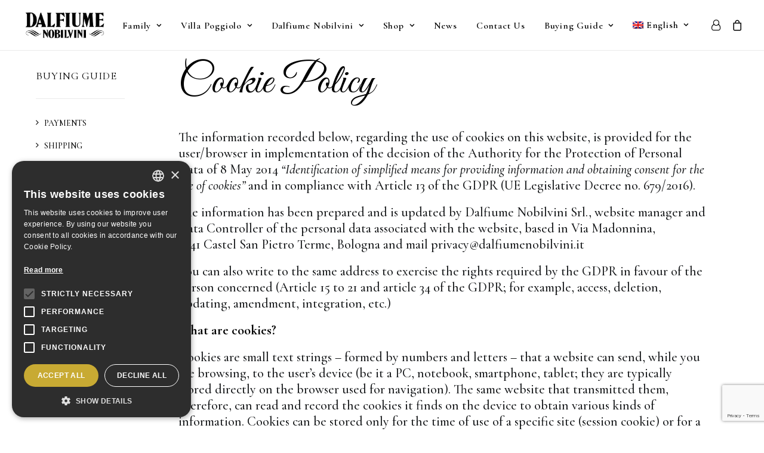

--- FILE ---
content_type: text/html; charset=UTF-8
request_url: https://www.dalfiumewines.com/en/privacy-cookie/
body_size: 18788
content:
<!DOCTYPE html>
<html class="no-touch" lang="en-US" xmlns="http://www.w3.org/1999/xhtml">
<head>

<script type="text/javascript" charset="UTF-8" src="//cdn.cookie-script.com/s/44dc13ba7e0e2e178b3578c8971dc484.js"></script>

<meta http-equiv="Content-Type" content="text/html; charset=UTF-8">
<meta name="viewport" content="width=device-width, initial-scale=1">
<link rel="profile" href="http://gmpg.org/xfn/11">
<link rel="pingback" href="https://www.dalfiumewines.com/xmlrpc.php">
<meta name='robots' content='index, follow, max-image-preview:large, max-snippet:-1, max-video-preview:-1' />
<link rel="alternate" hreflang="it" href="https://www.dalfiumewines.com/privacy-cookie/" />
<link rel="alternate" hreflang="en" href="https://www.dalfiumewines.com/en/privacy-cookie/" />
<link rel="alternate" hreflang="x-default" href="https://www.dalfiumewines.com/privacy-cookie/" />

	<!-- This site is optimized with the Yoast SEO plugin v23.6 - https://yoast.com/wordpress/plugins/seo/ -->
	<title>Privacy Cookie - Dalfiume Nobilvini - Villa Poggiolo</title>
	<link rel="canonical" href="https://www.dalfiumewines.com/en/privacy-cookie/" />
	<meta property="og:locale" content="en_US" />
	<meta property="og:type" content="article" />
	<meta property="og:title" content="Privacy Cookie - Dalfiume Nobilvini - Villa Poggiolo" />
	<meta property="og:url" content="https://www.dalfiumewines.com/en/privacy-cookie/" />
	<meta property="og:site_name" content="Dalfiume Nobilvini - Villa Poggiolo" />
	<meta property="article:publisher" content="https://www.facebook.com/villa.poggiolo" />
	<meta property="article:modified_time" content="2022-09-29T09:40:59+00:00" />
	<meta name="twitter:card" content="summary_large_image" />
	<meta name="twitter:label1" content="Est. reading time" />
	<meta name="twitter:data1" content="8 minutes" />
	<script type="application/ld+json" class="yoast-schema-graph">{"@context":"https://schema.org","@graph":[{"@type":"WebPage","@id":"https://www.dalfiumewines.com/en/privacy-cookie/","url":"https://www.dalfiumewines.com/en/privacy-cookie/","name":"Privacy Cookie - Dalfiume Nobilvini - Villa Poggiolo","isPartOf":{"@id":"https://www.dalfiumewines.com/#website"},"datePublished":"2020-11-05T15:22:12+00:00","dateModified":"2022-09-29T09:40:59+00:00","breadcrumb":{"@id":"https://www.dalfiumewines.com/en/privacy-cookie/#breadcrumb"},"inLanguage":"en-US","potentialAction":[{"@type":"ReadAction","target":["https://www.dalfiumewines.com/en/privacy-cookie/"]}]},{"@type":"BreadcrumbList","@id":"https://www.dalfiumewines.com/en/privacy-cookie/#breadcrumb","itemListElement":[{"@type":"ListItem","position":1,"name":"Home","item":"https://www.dalfiumewines.com/en/"},{"@type":"ListItem","position":2,"name":"Privacy Cookie"}]},{"@type":"WebSite","@id":"https://www.dalfiumewines.com/#website","url":"https://www.dalfiumewines.com/","name":"Dalfiume Nobilvini - Villa Poggiolo","description":"","publisher":{"@id":"https://www.dalfiumewines.com/#organization"},"potentialAction":[{"@type":"SearchAction","target":{"@type":"EntryPoint","urlTemplate":"https://www.dalfiumewines.com/?s={search_term_string}"},"query-input":{"@type":"PropertyValueSpecification","valueRequired":true,"valueName":"search_term_string"}}],"inLanguage":"en-US"},{"@type":"Organization","@id":"https://www.dalfiumewines.com/#organization","name":"Dalfiume Nobilvini - Villa Poggiolo","url":"https://www.dalfiumewines.com/","logo":{"@type":"ImageObject","inLanguage":"en-US","@id":"https://www.dalfiumewines.com/#/schema/logo/image/","url":"https://www.dalfiumewines.com/wp-content/uploads/2019/10/nuovo-logo-nero.png","contentUrl":"https://www.dalfiumewines.com/wp-content/uploads/2019/10/nuovo-logo-nero.png","width":417,"height":138,"caption":"Dalfiume Nobilvini - Villa Poggiolo"},"image":{"@id":"https://www.dalfiumewines.com/#/schema/logo/image/"},"sameAs":["https://www.facebook.com/villa.poggiolo"]}]}</script>
	<!-- / Yoast SEO plugin. -->


<link rel='dns-prefetch' href='//fonts.googleapis.com' />
<link rel="alternate" type="application/rss+xml" title="Dalfiume Nobilvini - Villa Poggiolo &raquo; Feed" href="https://www.dalfiumewines.com/en/feed/" />
<script type="text/javascript">
/* <![CDATA[ */
window._wpemojiSettings = {"baseUrl":"https:\/\/s.w.org\/images\/core\/emoji\/15.0.3\/72x72\/","ext":".png","svgUrl":"https:\/\/s.w.org\/images\/core\/emoji\/15.0.3\/svg\/","svgExt":".svg","source":{"concatemoji":"https:\/\/www.dalfiumewines.com\/wp-includes\/js\/wp-emoji-release.min.js?ver=6.6.4"}};
/*! This file is auto-generated */
!function(i,n){var o,s,e;function c(e){try{var t={supportTests:e,timestamp:(new Date).valueOf()};sessionStorage.setItem(o,JSON.stringify(t))}catch(e){}}function p(e,t,n){e.clearRect(0,0,e.canvas.width,e.canvas.height),e.fillText(t,0,0);var t=new Uint32Array(e.getImageData(0,0,e.canvas.width,e.canvas.height).data),r=(e.clearRect(0,0,e.canvas.width,e.canvas.height),e.fillText(n,0,0),new Uint32Array(e.getImageData(0,0,e.canvas.width,e.canvas.height).data));return t.every(function(e,t){return e===r[t]})}function u(e,t,n){switch(t){case"flag":return n(e,"\ud83c\udff3\ufe0f\u200d\u26a7\ufe0f","\ud83c\udff3\ufe0f\u200b\u26a7\ufe0f")?!1:!n(e,"\ud83c\uddfa\ud83c\uddf3","\ud83c\uddfa\u200b\ud83c\uddf3")&&!n(e,"\ud83c\udff4\udb40\udc67\udb40\udc62\udb40\udc65\udb40\udc6e\udb40\udc67\udb40\udc7f","\ud83c\udff4\u200b\udb40\udc67\u200b\udb40\udc62\u200b\udb40\udc65\u200b\udb40\udc6e\u200b\udb40\udc67\u200b\udb40\udc7f");case"emoji":return!n(e,"\ud83d\udc26\u200d\u2b1b","\ud83d\udc26\u200b\u2b1b")}return!1}function f(e,t,n){var r="undefined"!=typeof WorkerGlobalScope&&self instanceof WorkerGlobalScope?new OffscreenCanvas(300,150):i.createElement("canvas"),a=r.getContext("2d",{willReadFrequently:!0}),o=(a.textBaseline="top",a.font="600 32px Arial",{});return e.forEach(function(e){o[e]=t(a,e,n)}),o}function t(e){var t=i.createElement("script");t.src=e,t.defer=!0,i.head.appendChild(t)}"undefined"!=typeof Promise&&(o="wpEmojiSettingsSupports",s=["flag","emoji"],n.supports={everything:!0,everythingExceptFlag:!0},e=new Promise(function(e){i.addEventListener("DOMContentLoaded",e,{once:!0})}),new Promise(function(t){var n=function(){try{var e=JSON.parse(sessionStorage.getItem(o));if("object"==typeof e&&"number"==typeof e.timestamp&&(new Date).valueOf()<e.timestamp+604800&&"object"==typeof e.supportTests)return e.supportTests}catch(e){}return null}();if(!n){if("undefined"!=typeof Worker&&"undefined"!=typeof OffscreenCanvas&&"undefined"!=typeof URL&&URL.createObjectURL&&"undefined"!=typeof Blob)try{var e="postMessage("+f.toString()+"("+[JSON.stringify(s),u.toString(),p.toString()].join(",")+"));",r=new Blob([e],{type:"text/javascript"}),a=new Worker(URL.createObjectURL(r),{name:"wpTestEmojiSupports"});return void(a.onmessage=function(e){c(n=e.data),a.terminate(),t(n)})}catch(e){}c(n=f(s,u,p))}t(n)}).then(function(e){for(var t in e)n.supports[t]=e[t],n.supports.everything=n.supports.everything&&n.supports[t],"flag"!==t&&(n.supports.everythingExceptFlag=n.supports.everythingExceptFlag&&n.supports[t]);n.supports.everythingExceptFlag=n.supports.everythingExceptFlag&&!n.supports.flag,n.DOMReady=!1,n.readyCallback=function(){n.DOMReady=!0}}).then(function(){return e}).then(function(){var e;n.supports.everything||(n.readyCallback(),(e=n.source||{}).concatemoji?t(e.concatemoji):e.wpemoji&&e.twemoji&&(t(e.twemoji),t(e.wpemoji)))}))}((window,document),window._wpemojiSettings);
/* ]]> */
</script>
<link rel='stylesheet' id='sbi_styles-css' href='https://www.dalfiumewines.com/wp-content/plugins/instagram-feed/css/sbi-styles.min.css?ver=6.5.1' type='text/css' media='all' />
<style id='wp-emoji-styles-inline-css' type='text/css'>

	img.wp-smiley, img.emoji {
		display: inline !important;
		border: none !important;
		box-shadow: none !important;
		height: 1em !important;
		width: 1em !important;
		margin: 0 0.07em !important;
		vertical-align: -0.1em !important;
		background: none !important;
		padding: 0 !important;
	}
</style>
<link rel='stylesheet' id='wp-block-library-css' href='https://www.dalfiumewines.com/wp-includes/css/dist/block-library/style.min.css?ver=6.6.4' type='text/css' media='all' />
<style id='classic-theme-styles-inline-css' type='text/css'>
/*! This file is auto-generated */
.wp-block-button__link{color:#fff;background-color:#32373c;border-radius:9999px;box-shadow:none;text-decoration:none;padding:calc(.667em + 2px) calc(1.333em + 2px);font-size:1.125em}.wp-block-file__button{background:#32373c;color:#fff;text-decoration:none}
</style>
<style id='global-styles-inline-css' type='text/css'>
:root{--wp--preset--aspect-ratio--square: 1;--wp--preset--aspect-ratio--4-3: 4/3;--wp--preset--aspect-ratio--3-4: 3/4;--wp--preset--aspect-ratio--3-2: 3/2;--wp--preset--aspect-ratio--2-3: 2/3;--wp--preset--aspect-ratio--16-9: 16/9;--wp--preset--aspect-ratio--9-16: 9/16;--wp--preset--color--black: #000000;--wp--preset--color--cyan-bluish-gray: #abb8c3;--wp--preset--color--white: #ffffff;--wp--preset--color--pale-pink: #f78da7;--wp--preset--color--vivid-red: #cf2e2e;--wp--preset--color--luminous-vivid-orange: #ff6900;--wp--preset--color--luminous-vivid-amber: #fcb900;--wp--preset--color--light-green-cyan: #7bdcb5;--wp--preset--color--vivid-green-cyan: #00d084;--wp--preset--color--pale-cyan-blue: #8ed1fc;--wp--preset--color--vivid-cyan-blue: #0693e3;--wp--preset--color--vivid-purple: #9b51e0;--wp--preset--gradient--vivid-cyan-blue-to-vivid-purple: linear-gradient(135deg,rgba(6,147,227,1) 0%,rgb(155,81,224) 100%);--wp--preset--gradient--light-green-cyan-to-vivid-green-cyan: linear-gradient(135deg,rgb(122,220,180) 0%,rgb(0,208,130) 100%);--wp--preset--gradient--luminous-vivid-amber-to-luminous-vivid-orange: linear-gradient(135deg,rgba(252,185,0,1) 0%,rgba(255,105,0,1) 100%);--wp--preset--gradient--luminous-vivid-orange-to-vivid-red: linear-gradient(135deg,rgba(255,105,0,1) 0%,rgb(207,46,46) 100%);--wp--preset--gradient--very-light-gray-to-cyan-bluish-gray: linear-gradient(135deg,rgb(238,238,238) 0%,rgb(169,184,195) 100%);--wp--preset--gradient--cool-to-warm-spectrum: linear-gradient(135deg,rgb(74,234,220) 0%,rgb(151,120,209) 20%,rgb(207,42,186) 40%,rgb(238,44,130) 60%,rgb(251,105,98) 80%,rgb(254,248,76) 100%);--wp--preset--gradient--blush-light-purple: linear-gradient(135deg,rgb(255,206,236) 0%,rgb(152,150,240) 100%);--wp--preset--gradient--blush-bordeaux: linear-gradient(135deg,rgb(254,205,165) 0%,rgb(254,45,45) 50%,rgb(107,0,62) 100%);--wp--preset--gradient--luminous-dusk: linear-gradient(135deg,rgb(255,203,112) 0%,rgb(199,81,192) 50%,rgb(65,88,208) 100%);--wp--preset--gradient--pale-ocean: linear-gradient(135deg,rgb(255,245,203) 0%,rgb(182,227,212) 50%,rgb(51,167,181) 100%);--wp--preset--gradient--electric-grass: linear-gradient(135deg,rgb(202,248,128) 0%,rgb(113,206,126) 100%);--wp--preset--gradient--midnight: linear-gradient(135deg,rgb(2,3,129) 0%,rgb(40,116,252) 100%);--wp--preset--font-size--small: 13px;--wp--preset--font-size--medium: 20px;--wp--preset--font-size--large: 36px;--wp--preset--font-size--x-large: 42px;--wp--preset--font-family--inter: "Inter", sans-serif;--wp--preset--font-family--cardo: Cardo;--wp--preset--spacing--20: 0.44rem;--wp--preset--spacing--30: 0.67rem;--wp--preset--spacing--40: 1rem;--wp--preset--spacing--50: 1.5rem;--wp--preset--spacing--60: 2.25rem;--wp--preset--spacing--70: 3.38rem;--wp--preset--spacing--80: 5.06rem;--wp--preset--shadow--natural: 6px 6px 9px rgba(0, 0, 0, 0.2);--wp--preset--shadow--deep: 12px 12px 50px rgba(0, 0, 0, 0.4);--wp--preset--shadow--sharp: 6px 6px 0px rgba(0, 0, 0, 0.2);--wp--preset--shadow--outlined: 6px 6px 0px -3px rgba(255, 255, 255, 1), 6px 6px rgba(0, 0, 0, 1);--wp--preset--shadow--crisp: 6px 6px 0px rgba(0, 0, 0, 1);}:where(.is-layout-flex){gap: 0.5em;}:where(.is-layout-grid){gap: 0.5em;}body .is-layout-flex{display: flex;}.is-layout-flex{flex-wrap: wrap;align-items: center;}.is-layout-flex > :is(*, div){margin: 0;}body .is-layout-grid{display: grid;}.is-layout-grid > :is(*, div){margin: 0;}:where(.wp-block-columns.is-layout-flex){gap: 2em;}:where(.wp-block-columns.is-layout-grid){gap: 2em;}:where(.wp-block-post-template.is-layout-flex){gap: 1.25em;}:where(.wp-block-post-template.is-layout-grid){gap: 1.25em;}.has-black-color{color: var(--wp--preset--color--black) !important;}.has-cyan-bluish-gray-color{color: var(--wp--preset--color--cyan-bluish-gray) !important;}.has-white-color{color: var(--wp--preset--color--white) !important;}.has-pale-pink-color{color: var(--wp--preset--color--pale-pink) !important;}.has-vivid-red-color{color: var(--wp--preset--color--vivid-red) !important;}.has-luminous-vivid-orange-color{color: var(--wp--preset--color--luminous-vivid-orange) !important;}.has-luminous-vivid-amber-color{color: var(--wp--preset--color--luminous-vivid-amber) !important;}.has-light-green-cyan-color{color: var(--wp--preset--color--light-green-cyan) !important;}.has-vivid-green-cyan-color{color: var(--wp--preset--color--vivid-green-cyan) !important;}.has-pale-cyan-blue-color{color: var(--wp--preset--color--pale-cyan-blue) !important;}.has-vivid-cyan-blue-color{color: var(--wp--preset--color--vivid-cyan-blue) !important;}.has-vivid-purple-color{color: var(--wp--preset--color--vivid-purple) !important;}.has-black-background-color{background-color: var(--wp--preset--color--black) !important;}.has-cyan-bluish-gray-background-color{background-color: var(--wp--preset--color--cyan-bluish-gray) !important;}.has-white-background-color{background-color: var(--wp--preset--color--white) !important;}.has-pale-pink-background-color{background-color: var(--wp--preset--color--pale-pink) !important;}.has-vivid-red-background-color{background-color: var(--wp--preset--color--vivid-red) !important;}.has-luminous-vivid-orange-background-color{background-color: var(--wp--preset--color--luminous-vivid-orange) !important;}.has-luminous-vivid-amber-background-color{background-color: var(--wp--preset--color--luminous-vivid-amber) !important;}.has-light-green-cyan-background-color{background-color: var(--wp--preset--color--light-green-cyan) !important;}.has-vivid-green-cyan-background-color{background-color: var(--wp--preset--color--vivid-green-cyan) !important;}.has-pale-cyan-blue-background-color{background-color: var(--wp--preset--color--pale-cyan-blue) !important;}.has-vivid-cyan-blue-background-color{background-color: var(--wp--preset--color--vivid-cyan-blue) !important;}.has-vivid-purple-background-color{background-color: var(--wp--preset--color--vivid-purple) !important;}.has-black-border-color{border-color: var(--wp--preset--color--black) !important;}.has-cyan-bluish-gray-border-color{border-color: var(--wp--preset--color--cyan-bluish-gray) !important;}.has-white-border-color{border-color: var(--wp--preset--color--white) !important;}.has-pale-pink-border-color{border-color: var(--wp--preset--color--pale-pink) !important;}.has-vivid-red-border-color{border-color: var(--wp--preset--color--vivid-red) !important;}.has-luminous-vivid-orange-border-color{border-color: var(--wp--preset--color--luminous-vivid-orange) !important;}.has-luminous-vivid-amber-border-color{border-color: var(--wp--preset--color--luminous-vivid-amber) !important;}.has-light-green-cyan-border-color{border-color: var(--wp--preset--color--light-green-cyan) !important;}.has-vivid-green-cyan-border-color{border-color: var(--wp--preset--color--vivid-green-cyan) !important;}.has-pale-cyan-blue-border-color{border-color: var(--wp--preset--color--pale-cyan-blue) !important;}.has-vivid-cyan-blue-border-color{border-color: var(--wp--preset--color--vivid-cyan-blue) !important;}.has-vivid-purple-border-color{border-color: var(--wp--preset--color--vivid-purple) !important;}.has-vivid-cyan-blue-to-vivid-purple-gradient-background{background: var(--wp--preset--gradient--vivid-cyan-blue-to-vivid-purple) !important;}.has-light-green-cyan-to-vivid-green-cyan-gradient-background{background: var(--wp--preset--gradient--light-green-cyan-to-vivid-green-cyan) !important;}.has-luminous-vivid-amber-to-luminous-vivid-orange-gradient-background{background: var(--wp--preset--gradient--luminous-vivid-amber-to-luminous-vivid-orange) !important;}.has-luminous-vivid-orange-to-vivid-red-gradient-background{background: var(--wp--preset--gradient--luminous-vivid-orange-to-vivid-red) !important;}.has-very-light-gray-to-cyan-bluish-gray-gradient-background{background: var(--wp--preset--gradient--very-light-gray-to-cyan-bluish-gray) !important;}.has-cool-to-warm-spectrum-gradient-background{background: var(--wp--preset--gradient--cool-to-warm-spectrum) !important;}.has-blush-light-purple-gradient-background{background: var(--wp--preset--gradient--blush-light-purple) !important;}.has-blush-bordeaux-gradient-background{background: var(--wp--preset--gradient--blush-bordeaux) !important;}.has-luminous-dusk-gradient-background{background: var(--wp--preset--gradient--luminous-dusk) !important;}.has-pale-ocean-gradient-background{background: var(--wp--preset--gradient--pale-ocean) !important;}.has-electric-grass-gradient-background{background: var(--wp--preset--gradient--electric-grass) !important;}.has-midnight-gradient-background{background: var(--wp--preset--gradient--midnight) !important;}.has-small-font-size{font-size: var(--wp--preset--font-size--small) !important;}.has-medium-font-size{font-size: var(--wp--preset--font-size--medium) !important;}.has-large-font-size{font-size: var(--wp--preset--font-size--large) !important;}.has-x-large-font-size{font-size: var(--wp--preset--font-size--x-large) !important;}
:where(.wp-block-post-template.is-layout-flex){gap: 1.25em;}:where(.wp-block-post-template.is-layout-grid){gap: 1.25em;}
:where(.wp-block-columns.is-layout-flex){gap: 2em;}:where(.wp-block-columns.is-layout-grid){gap: 2em;}
:root :where(.wp-block-pullquote){font-size: 1.5em;line-height: 1.6;}
</style>
<link rel='stylesheet' id='wpml-blocks-css' href='https://www.dalfiumewines.com/wp-content/plugins/sitepress-multilingual-cms/dist/css/blocks/styles.css?ver=4.6.13' type='text/css' media='all' />
<link rel='stylesheet' id='contact-form-7-css' href='https://www.dalfiumewines.com/wp-content/plugins/contact-form-7/includes/css/styles.css?ver=5.9.8' type='text/css' media='all' />
<link rel='stylesheet' id='uncodefont-google-css' href='//fonts.googleapis.com/css?family=Abril+Fatface%3Aregular%7CCormorant+Garamond%3A300%2C300italic%2Cregular%2Citalic%2C500%2C500italic%2C600%2C600italic%2C700%2C700italic%7CGreat+Vibes%3Aregular&#038;subset=latin%2Clatin-ext%2Cvietnamese%2Ccyrillic%2Ccyrillic-ext&#038;ver=2.9.1.1' type='text/css' media='all' />
<style id='woocommerce-inline-inline-css' type='text/css'>
.woocommerce form .form-row .required { visibility: visible; }
</style>
<link rel='stylesheet' id='wpml-menu-item-0-css' href='https://www.dalfiumewines.com/wp-content/plugins/sitepress-multilingual-cms/templates/language-switchers/menu-item/style.min.css?ver=1' type='text/css' media='all' />
<link rel='stylesheet' id='uncode-style-css' href='https://www.dalfiumewines.com/wp-content/themes/uncode/library/css/style.css?ver=1422787664' type='text/css' media='all' />
<style id='uncode-style-inline-css' type='text/css'>

@media (max-width: 959px) { .navbar-brand > * { height: 60px !important;}}
@media (min-width: 960px) { .limit-width { max-width: 1920px; margin: auto;}}
#changer-back-color { transition: background-color 1000ms cubic-bezier(0.25, 1, 0.5, 1) !important; } #changer-back-color > div { transition: opacity 1000ms cubic-bezier(0.25, 1, 0.5, 1) !important; } body.bg-changer-init.disable-hover .main-wrapper .style-light,  body.bg-changer-init.disable-hover .main-wrapper .style-light h1,  body.bg-changer-init.disable-hover .main-wrapper .style-light h2, body.bg-changer-init.disable-hover .main-wrapper .style-light h3, body.bg-changer-init.disable-hover .main-wrapper .style-light h4, body.bg-changer-init.disable-hover .main-wrapper .style-light h5, body.bg-changer-init.disable-hover .main-wrapper .style-light h6, body.bg-changer-init.disable-hover .main-wrapper .style-light a, body.bg-changer-init.disable-hover .main-wrapper .style-dark, body.bg-changer-init.disable-hover .main-wrapper .style-dark h1, body.bg-changer-init.disable-hover .main-wrapper .style-dark h2, body.bg-changer-init.disable-hover .main-wrapper .style-dark h3, body.bg-changer-init.disable-hover .main-wrapper .style-dark h4, body.bg-changer-init.disable-hover .main-wrapper .style-dark h5, body.bg-changer-init.disable-hover .main-wrapper .style-dark h6, body.bg-changer-init.disable-hover .main-wrapper .style-dark a { transition: color 1000ms cubic-bezier(0.25, 1, 0.5, 1) !important; }
</style>
<link rel='stylesheet' id='uncode-custom-style-css' href='https://www.dalfiumewines.com/wp-content/themes/uncode/library/css/style-custom.css?ver=21376999' type='text/css' media='all' />
<style id='uncode-custom-style-inline-css' type='text/css'>
a#CybotCookiebotDialogPoweredbyCybot {display:none !important;}.CookiebotWidget-main-logo {display:none !important;}body.term-176 .woocommerce-Price-amount, .postid-93796 .woocommerce-Price-amount, .postid-94180 .woocommerce-Price-amount{display:none !important;}.postid-93796 ul, .postid-94180 ul {list-style:disc; margin-left:20px;}@media (min-width:960px){.woocommerce div.product > .row-container .row .uncoltable {max-width:600px !important;margin:0 auto;}}.sku_wrapper {display:none !important;}.upsells h4{text-align:center; margin:0px 0px 36px 0px; font-weight:400; letter-spacing:.05em; text-transform:uppercase; font-size:30px;}.upsells { margin-top:50px;}.menu-secondary {background-color:#f9f6ee !important;}.menu-secondary a {color:#000000 !important; font-size:16px !important; }.post-type-archive-product h1.post-title {display:none !important;}.post-type-archive-product h3.t-entry-title{font-size:20px !important; }.post-type-archive-product span.woocommerce-Price-amount {font-size:20px !important; }.tax-product_cat h3.t-entry-title{font-size:20px !important; }.tax-product_cat span.woocommerce-Price-amount {font-size:20px !important; }.payment_methods li {padding:20px;background:#ededed; font-size:18px;}div.payment_box {display:inline !important;}body.search-results .header-basic {margin-bottom:40px;}body.search-results article {border-bottom:1px solid #eaeaea !important; padding-bottom:16px;}.woocommerce-MyAccount-navigation ul li { font-size:16px !important; text-transform:uppercase !important;}.woocommerce-MyAccount-navigation-link--members-area a::before { content:'\f005';}.woocommerce-MyAccount-navigation-link--refund-requests a::before { content:'\f07e';}.woocommerce-cart .post-content{ margin-top:40px !important; font-size:20px !important;}.page-id-102 .post-content { margin-top:40px !important; }.page-id-102 .post-content h3,.page-id-102 .post-content label{font-size:20px !important;}.page-id-102 .post-content #ship-to-different-address {background:#eeeeee !important; padding:20px !important;}.wc-notice {background:#eeeeee !important; padding:20px !important; font-size:22px !important;}.woocommerce-cart .post-content .calculated_shipping h2 {display:none !important;}.wc-stripe-error.woocommerce-message, .wc-notice.woocommerce-message {background-color:#c8aa33 !important;color:#fff!important;font-weight:bold!important;}.wc-notice.woocommerce-message a, .wc-notice.woocommerce-message .wc-forward {color:#fff!important;font-weight:bold!important;}.menu-container.style-color-xsdn-bg.menu-borders{background-color:white!important;}.category-info{display:none !important;}.author-info {display:none !important;}.scheda-tecnica { color:#000 !important;}h5.related-title {font-size:30px !important;}.owl-carousel-wrapper h3.t-entry-title a {font-size:16px !important;}ul.nav-tabs li a span{font-size:30px !important;}footer .footer-last p {font-size:16px !important; color:#ffffff !important;}footer .footer-last p strong {color:#ffffff !important;}.site-footer .style-dark-bg {background:#000000 !important;}.col-widgets-sidebar h3.widget-title {font-size:18px!important; padding-top:26px!important;}#menu-guida-allacquisto a, #menu-guida-allacquisto-en a {font-size:14px!important;}.style-light a {color:#d0b139;}.scopri-link a:before,a.scopri-link:before,.tmb .t-entry p.t-entry-readmore .btn:before{content:"";background:#d0b139;width:50px;height:2px;display:inline-block;position:relative;top:-5px;left:-10px;}.sfondo-scuro a,.sfondo-scuro a:hover{color:#fff !important;}.menu-smart i.menu-icon { top:-0.95em;display:block;margin-right:0px;text-align:center;}.menu-light .menu-smart > li.active > a, .menu-light .menu-smart > li a.active, .menu-light .menu-smart > li:hover > a, .menu-light .menu-smart > li a:hover, .menu-light .menu-smart > li.current-menu-ancestor > a, .menu-light .menu-smart > li.current-menu-item:not(.menu-item-type-custom) > a {color:#000;} body:not(.menu-force-opacity).term-25 .style-light-override:not(.is_stuck):not(.is_mobile_open).menu-transparent .menu-horizontal-inner > .nav > .menu-smart > li > a,body:not(.menu-force-opacity).term-23 .style-light-override:not(.is_stuck):not(.is_mobile_open).menu-transparent .menu-horizontal-inner > .nav > .menu-smart > li > a { color:#fff !important;}.hmenu .menu-primary .menu-smart > li.active > a:after, .hmenu-center .menu-primary .menu-smart > li.active > a:after,.hmenu .menu-primary .menu-smart > li:hover > a:after, .hmenu-center .menu-primary .menu-smart > li:hover > a:after{content:"";display:block;height:50%;height:3px;background:#c8aa33;margin-top:5px;}.hmenu .menu-primary .menu-smart > li#menu-item-36.active > a:after, .hmenu-center .menu-primary .menu-smart > li#menu-item-36.active > a:after,.hmenu .menu-primary .menu-smart > li#menu-item-36:hover > a:after, .hmenu-center .menu-primary .menu-smart > li#menu-item-36:hover > a:after { background:#fff;}.fa-wine2:before,.fa-heart-outline:before,.fa-home-outline:before,.fa-dinner:before,.fa-newspaper-o:before,.fa-cart:before,.fa-envelope3:before{font-size:25px;}#menu-item-36 {background:#c8aa33;}#menu-item-36 a {color:#fff;}.main-container .row-container .row-parent {padding:6px 36px 6px 36px;}.col-lg-0 { padding:17px 36px 17px 36px; }.style-light { color:#141618; }.woocommerce-product-details__short-description p { font-size:17px; }p {font-size:22px; line-height:27px;}h1, h2, h3, h4, h5, h6 {font-weight:400;}h1:not([class*="fontsize-"]), .h1:not([class*="fontsize-"]) {font-size:41px;}.text-grad h3 {background-image:linear-gradient(45deg,#d0b139 20%,#7d2f3b 60%);color:transparent;-webkit-background-clip:text;font-size:60px!important;font-weight:bold;}.title-black h3{color:black;-webkit-background-clip:text;font-size:70px!important;font-family:'Great Vibes', serif;}.text-pColor h3 {color:#d0b139;font-size:40px;font-weight:bold;}.subtitle-black h3{color:black;-webkit-background-clip:text;font-size:40px!important;font-family:'Great Vibes', serif;}strong {font-weight:bold;}h4 strong {border-bottom:2px solid #000;padding-bottom:2px;}.woocommerce-product-details__short-description h4 {margin:17px 0 0;font-weight:100;margin-bottom:5px;}.woocommerce-product-details__short-description p {margin:0px 0 0;}.main-container .row-container .double-bottom-padding {padding-bottom:30px;padding-top:0px;}.nav-tabs > li.active > a, .tabs-left > li.active > a {border-color:#141618 !important;}.nav-tabs > li.active > a {color:#1b1d1f !important;}.woocommerce div.product>.row-container .row .col-lg-5 {background:#ece0c84d;}.woocommerce .woocommerce-result-count {display:none;}.main-container .row-container .row-parent .uncont > *:first-child:not(.divider-wrapper):not(.edit-account) > *:first-child:not(.isotope-wrapper):not(.justified-wrapper):not(.index-wrapper):not(.edit-account) {margin-top:20px !important;}.category-menu-icon .row {padding:6px 36px !important;}.woocommerce div.product>.row-container .row .col-lg-7{background-image:url("/wp-content/uploads/2019/05/sfondo-prod-poggioli.jpg");background-repeat:no-repeat;background-size:contain;background-position-x:right;}@media (min-width:960px) {.woocommerce div.product>.row-container .row .uncoltable {max-width:477px;margin:0 auto;}.main-container .product .row-container .col-std-gutter > .row-inner > div {padding:20px;vertical-align:top;}}.home .tmb-light.tmb .t-entry-visual .add-to-cart-overlay { display:none;}.tmb-shadowed-xl.tmb-shadowed.tmb-no-bg.tmb-media-first.tmb > .t-inside .t-entry-visual {box-shadow:none;}.style-color-xsdn-bg {background-color:rgba(242, 236, 225, 0);}.tmb .t-entry-visual .t-overlay-content {vertical-align:bottom;}.no-touch .tmb-overlay-text-anim:not(.tmb-reveal-bottom).tmb .t-entry-visual:hover .t-overlay-text {display:none;}.tmb .t-entry p.t-entry-meta span {font-size:20px;}.tmb-dark.tmb .t-entry-visual .add-to-cart-overlay {display:none;}@media (max-width:1499px) {.t-overlay-content .double-block-padding {padding:0px 36px 13px 36px;}}.categoria-prod-home .double-block-padding {padding:4px 36px 54px 36px !important;}.tmb-light.tmb-woocommerce.tmb .t-entry .t-entry-category a { font-size:24px;}.tmb-light.tmb-woocommerce.tmb .t-entry .t-entry-category a:hover {color:#000000;border-bottom:2px solid #d0b139;}.tmb-light.tmb-woocommerce.tmb .t-entry .t-entry-category a {transition:color 200ms cubic-bezier(0.785, 0.135, 0.15, 0.86), background-color 200ms cubic-bezier(0.785, 0.135, 0.15, 0.86);}.tmb-light.tmb-bordered.tmb-no-bg.tmb-media-first.grid-cat-20 > .t-inside .t-entry-visual,.tmb-light.tmb-bordered.tmb-no-bg.tmb-media-first.grid-cat-23 > .t-inside .t-entry-visual{border:6px solid #9c202a;}.tmb-light.tmb-bordered.tmb-no-bg.tmb-media-first.grid-cat-19 > .t-inside .t-entry-visual,.tmb-light.tmb-bordered.tmb-no-bg.tmb-media-first.grid-cat-22 > .t-inside .t-entry-visual{border:6px solid #dbc69d;}.tmb-light.tmb-bordered.tmb-no-bg.tmb-media-first.grid-cat-21 > .t-inside .t-entry-visual,.tmb-light.tmb-bordered.tmb-no-bg.tmb-media-first.grid-cat-25 > .t-inside .t-entry-visual{border:6px solid #d8d8d8;}.tmb-light.tmb-bordered.tmb-no-bg.tmb-media-first.grid-cat-24 > .t-inside .t-entry-visual {border:6px solid #f26200;}.catalogo-vini .single-block-padding {padding:18px 36px 36px 36px;}.cat-vini-poggiolo .style-color-lxmt-bg {background-color:#291b2f;}.cat-vini-poggiolo .style-color-lxmt-bg .menu-light .menu-smart a:not(.active){color:#fff !important;}.isotope-filters ul.menu-smart > li > span > a:not(.social-menu-link) {font-size:19px;}.isotope-filters .menu-light .menu-smart > li a.active,.isotope-filters .menu-light .menu-smart a:hover{color:rgb(200, 170, 51);}.t-entry-visual-overlay {display:none;}@media only screen and (max-width:550px) {}
</style>
<link rel='stylesheet' id='child-style-css' href='https://www.dalfiumewines.com/wp-content/themes/uncode-child/style.css?ver=1422787664' type='text/css' media='all' />
<link rel='stylesheet' id='uncode-woocommerce-css' href='https://www.dalfiumewines.com/wp-content/themes/uncode/library/css/woocommerce.css?ver=21376999' type='text/css' media='all' />
<link rel='stylesheet' id='uncode-icons-css' href='https://www.dalfiumewines.com/wp-content/themes/uncode/library/css/uncode-icons.css?ver=21376999' type='text/css' media='all' />
<link rel='stylesheet' id='cf7cf-style-css' href='https://www.dalfiumewines.com/wp-content/plugins/cf7-conditional-fields/style.css?ver=2.4.15' type='text/css' media='all' />
<script type="text/javascript" src="https://www.dalfiumewines.com/wp-includes/js/jquery/jquery.min.js?ver=3.7.1" id="jquery-core-js"></script>
<script type="text/javascript" src="https://www.dalfiumewines.com/wp-includes/js/jquery/jquery-migrate.min.js?ver=3.4.1" id="jquery-migrate-js"></script>
<script type="text/javascript" src="//www.dalfiumewines.com/wp-content/plugins/revslider/sr6/assets/js/rbtools.min.js?ver=6.7.18" async id="tp-tools-js"></script>
<script type="text/javascript" src="//www.dalfiumewines.com/wp-content/plugins/revslider/sr6/assets/js/rs6.min.js?ver=6.7.18" async id="revmin-js"></script>
<script type="text/javascript" src="https://www.dalfiumewines.com/wp-content/plugins/woocommerce/assets/js/jquery-blockui/jquery.blockUI.min.js?ver=2.7.0-wc.9.3.5" id="jquery-blockui-js" data-wp-strategy="defer"></script>
<script type="text/javascript" id="wc-add-to-cart-js-extra">
/* <![CDATA[ */
var wc_add_to_cart_params = {"ajax_url":"\/wp-admin\/admin-ajax.php?lang=en","wc_ajax_url":"\/en\/?wc-ajax=%%endpoint%%","i18n_view_cart":"View cart","cart_url":"https:\/\/www.dalfiumewines.com\/en\/cart\/","is_cart":"","cart_redirect_after_add":"no"};
/* ]]> */
</script>
<script type="text/javascript" src="https://www.dalfiumewines.com/wp-content/plugins/woocommerce/assets/js/frontend/add-to-cart.min.js?ver=9.3.5" id="wc-add-to-cart-js" data-wp-strategy="defer"></script>
<script type="text/javascript" src="https://www.dalfiumewines.com/wp-content/plugins/woocommerce/assets/js/js-cookie/js.cookie.min.js?ver=2.1.4-wc.9.3.5" id="js-cookie-js" data-wp-strategy="defer"></script>
<script type="text/javascript" id="woocommerce-js-extra">
/* <![CDATA[ */
var woocommerce_params = {"ajax_url":"\/wp-admin\/admin-ajax.php?lang=en","wc_ajax_url":"\/en\/?wc-ajax=%%endpoint%%"};
/* ]]> */
</script>
<script type="text/javascript" src="https://www.dalfiumewines.com/wp-content/plugins/woocommerce/assets/js/frontend/woocommerce.min.js?ver=9.3.5" id="woocommerce-js" defer="defer" data-wp-strategy="defer"></script>
<script type="text/javascript" src="https://www.dalfiumewines.com/wp-content/plugins/uncode-js_composer/assets/js/vendors/woocommerce-add-to-cart.js?ver=7.8" id="vc_woocommerce-add-to-cart-js-js"></script>
<script type="text/javascript" src="/wp-content/themes/uncode/library/js/ai-uncode.js" id="uncodeAI" data-home="/en/" data-path="/" data-breakpoints-images="258,516,720,1032,1440,2064,2880" id="ai-uncode-js"></script>
<script type="text/javascript" id="uncode-init-js-extra">
/* <![CDATA[ */
var SiteParameters = {"days":"days","hours":"hours","minutes":"minutes","seconds":"seconds","constant_scroll":"on","scroll_speed":"2","parallax_factor":"0.25","loading":"Loading\u2026","slide_name":"slide","slide_footer":"footer","ajax_url":"https:\/\/www.dalfiumewines.com\/wp-admin\/admin-ajax.php","nonce_adaptive_images":"bddd3f0539","nonce_srcset_async":"203c2535c0","enable_debug":"","block_mobile_videos":"","is_frontend_editor":"","main_width":["1920","px"],"mobile_parallax_allowed":"","listen_for_screen_update":"1","wireframes_plugin_active":"1","sticky_elements":"off","resize_quality":"90","register_metadata":"","bg_changer_time":"1000","update_wc_fragments":"1","optimize_shortpixel_image":"","menu_mobile_offcanvas_gap":"45","custom_cursor_selector":"[href], .trigger-overlay, .owl-next, .owl-prev, .owl-dot, input[type=\"submit\"], input[type=\"checkbox\"], button[type=\"submit\"], a[class^=\"ilightbox\"], .ilightbox-thumbnail, .ilightbox-prev, .ilightbox-next, .overlay-close, .unmodal-close, .qty-inset > span, .share-button li, .uncode-post-titles .tmb.tmb-click-area, .btn-link, .tmb-click-row .t-inside, .lg-outer button, .lg-thumb img, a[data-lbox], .uncode-close-offcanvas-overlay, .uncode-nav-next, .uncode-nav-prev, .uncode-nav-index","mobile_parallax_animation":"","lbox_enhanced":"","native_media_player":"1","vimeoPlayerParams":"?autoplay=0","ajax_filter_key_search":"key","ajax_filter_key_unfilter":"unfilter","index_pagination_disable_scroll":"","index_pagination_scroll_to":"","uncode_wc_popup_cart_qty":"","disable_hover_hack":"","uncode_nocookie":"","menuHideOnClick":"1","smoothScroll":"","smoothScrollDisableHover":"","smoothScrollQuery":"960","uncode_adaptive":"1","ai_breakpoints":"258,516,720,1032,1440,2064,2880"};
/* ]]> */
</script>
<script type="text/javascript" src="https://www.dalfiumewines.com/wp-content/themes/uncode/library/js/init.js?ver=21376999" id="uncode-init-js"></script>
<script></script><link rel="https://api.w.org/" href="https://www.dalfiumewines.com/en/wp-json/" /><link rel="alternate" title="JSON" type="application/json" href="https://www.dalfiumewines.com/en/wp-json/wp/v2/pages/85360" /><link rel="EditURI" type="application/rsd+xml" title="RSD" href="https://www.dalfiumewines.com/xmlrpc.php?rsd" />
<meta name="generator" content="WordPress 6.6.4" />
<meta name="generator" content="WooCommerce 9.3.5" />
<link rel='shortlink' href='https://www.dalfiumewines.com/en/?p=85360' />
<link rel="alternate" title="oEmbed (JSON)" type="application/json+oembed" href="https://www.dalfiumewines.com/en/wp-json/oembed/1.0/embed?url=https%3A%2F%2Fwww.dalfiumewines.com%2Fen%2Fprivacy-cookie%2F" />
<link rel="alternate" title="oEmbed (XML)" type="text/xml+oembed" href="https://www.dalfiumewines.com/en/wp-json/oembed/1.0/embed?url=https%3A%2F%2Fwww.dalfiumewines.com%2Fen%2Fprivacy-cookie%2F&#038;format=xml" />
<meta name="generator" content="WPML ver:4.6.13 stt:1,28;" />
	<noscript><style>.woocommerce-product-gallery{ opacity: 1 !important; }</style></noscript>
	<meta name="generator" content="Powered by Slider Revolution 6.7.18 - responsive, Mobile-Friendly Slider Plugin for WordPress with comfortable drag and drop interface." />
<style id='wp-fonts-local' type='text/css'>
@font-face{font-family:Inter;font-style:normal;font-weight:300 900;font-display:fallback;src:url('https://www.dalfiumewines.com/wp-content/plugins/woocommerce/assets/fonts/Inter-VariableFont_slnt,wght.woff2') format('woff2');font-stretch:normal;}
@font-face{font-family:Cardo;font-style:normal;font-weight:400;font-display:fallback;src:url('https://www.dalfiumewines.com/wp-content/plugins/woocommerce/assets/fonts/cardo_normal_400.woff2') format('woff2');}
</style>
<link rel="icon" href="https://www.dalfiumewines.com/wp-content/uploads/2019/05/favicon-dalfiume-100x100.png" sizes="32x32" />
<link rel="icon" href="https://www.dalfiumewines.com/wp-content/uploads/2019/05/favicon-dalfiume.png" sizes="192x192" />
<link rel="apple-touch-icon" href="https://www.dalfiumewines.com/wp-content/uploads/2019/05/favicon-dalfiume.png" />
<meta name="msapplication-TileImage" content="https://www.dalfiumewines.com/wp-content/uploads/2019/05/favicon-dalfiume.png" />
<script>function setREVStartSize(e){
			//window.requestAnimationFrame(function() {
				window.RSIW = window.RSIW===undefined ? window.innerWidth : window.RSIW;
				window.RSIH = window.RSIH===undefined ? window.innerHeight : window.RSIH;
				try {
					var pw = document.getElementById(e.c).parentNode.offsetWidth,
						newh;
					pw = pw===0 || isNaN(pw) || (e.l=="fullwidth" || e.layout=="fullwidth") ? window.RSIW : pw;
					e.tabw = e.tabw===undefined ? 0 : parseInt(e.tabw);
					e.thumbw = e.thumbw===undefined ? 0 : parseInt(e.thumbw);
					e.tabh = e.tabh===undefined ? 0 : parseInt(e.tabh);
					e.thumbh = e.thumbh===undefined ? 0 : parseInt(e.thumbh);
					e.tabhide = e.tabhide===undefined ? 0 : parseInt(e.tabhide);
					e.thumbhide = e.thumbhide===undefined ? 0 : parseInt(e.thumbhide);
					e.mh = e.mh===undefined || e.mh=="" || e.mh==="auto" ? 0 : parseInt(e.mh,0);
					if(e.layout==="fullscreen" || e.l==="fullscreen")
						newh = Math.max(e.mh,window.RSIH);
					else{
						e.gw = Array.isArray(e.gw) ? e.gw : [e.gw];
						for (var i in e.rl) if (e.gw[i]===undefined || e.gw[i]===0) e.gw[i] = e.gw[i-1];
						e.gh = e.el===undefined || e.el==="" || (Array.isArray(e.el) && e.el.length==0)? e.gh : e.el;
						e.gh = Array.isArray(e.gh) ? e.gh : [e.gh];
						for (var i in e.rl) if (e.gh[i]===undefined || e.gh[i]===0) e.gh[i] = e.gh[i-1];
											
						var nl = new Array(e.rl.length),
							ix = 0,
							sl;
						e.tabw = e.tabhide>=pw ? 0 : e.tabw;
						e.thumbw = e.thumbhide>=pw ? 0 : e.thumbw;
						e.tabh = e.tabhide>=pw ? 0 : e.tabh;
						e.thumbh = e.thumbhide>=pw ? 0 : e.thumbh;
						for (var i in e.rl) nl[i] = e.rl[i]<window.RSIW ? 0 : e.rl[i];
						sl = nl[0];
						for (var i in nl) if (sl>nl[i] && nl[i]>0) { sl = nl[i]; ix=i;}
						var m = pw>(e.gw[ix]+e.tabw+e.thumbw) ? 1 : (pw-(e.tabw+e.thumbw)) / (e.gw[ix]);
						newh =  (e.gh[ix] * m) + (e.tabh + e.thumbh);
					}
					var el = document.getElementById(e.c);
					if (el!==null && el) el.style.height = newh+"px";
					el = document.getElementById(e.c+"_wrapper");
					if (el!==null && el) {
						el.style.height = newh+"px";
						el.style.display = "block";
					}
				} catch(e){
					console.log("Failure at Presize of Slider:" + e)
				}
			//});
		  };</script>
<noscript><style> .wpb_animate_when_almost_visible { opacity: 1; }</style></noscript>
<!-- Matomo -->
<script>
  var _paq = window._paq = window._paq || [];
  /* tracker methods like "setCustomDimension" should be called before "trackPageView" */
  _paq.push(['trackPageView']);
  _paq.push(['enableLinkTracking']);
  (function() {
    var u="https://analytics.molluscobalena.it/";
    _paq.push(['setTrackerUrl', u+'matomo.php']);
    _paq.push(['setSiteId', '17']);
    var d=document, g=d.createElement('script'), s=d.getElementsByTagName('script')[0];
    g.async=true; g.src=u+'matomo.js'; s.parentNode.insertBefore(g,s);
  })();
</script>
<!-- End Matomo Code -->

	
<!-- Facebook Pixel Code -->
<script>
!function(f,b,e,v,n,t,s)
{if(f.fbq)return;n=f.fbq=function(){n.callMethod?
n.callMethod.apply(n,arguments):n.queue.push(arguments)};
if(!f._fbq)f._fbq=n;n.push=n;n.loaded=!0;n.version='2.0';
n.queue=[];t=b.createElement(e);t.async=!0;
t.src=v;s=b.getElementsByTagName(e)[0];
s.parentNode.insertBefore(t,s)}(window, document,'script',
'https://connect.facebook.net/en_US/fbevents.js');
fbq('init', '1063768081123393');
fbq('track', 'PageView');
</script>
<noscript><img height="1" width="1" style="display:none"
src="https://www.facebook.com/tr?id=1063768081123393&ev=PageView&noscript=1"
/></noscript>
<!-- End Facebook Pixel Code -->
	

</head>
<body class="page-template-default page page-id-85360  style-color-xsdn-bg theme-uncode woocommerce-no-js group-blog hormenu-position-left megamenu-full-submenu hmenu hmenu-position-right header-full-width main-center-align menu-mobile-default mobile-parallax-not-allowed ilb-no-bounce unreg qw-body-scroll-disabled no-qty-fx uncode-sidecart-mobile-disabled wpb-js-composer js-comp-ver-7.8 vc_responsive" data-border="0">
		<div id="vh_layout_help"></div><div class="body-borders" data-border="0"><div class="top-border body-border-shadow"></div><div class="right-border body-border-shadow"></div><div class="bottom-border body-border-shadow"></div><div class="left-border body-border-shadow"></div><div class="top-border style-light-bg"></div><div class="right-border style-light-bg"></div><div class="bottom-border style-light-bg"></div><div class="left-border style-light-bg"></div></div>	<div class="box-wrapper">
		<div class="box-container">
		<script type="text/javascript" id="initBox">UNCODE.initBox();</script>
		<div class="menu-wrapper menu-sticky">
													
													<header id="masthead" class="navbar menu-primary menu-light submenu-light style-light-original single-h-padding menu-with-logo">
														<div class="menu-container style-color-xsdn-bg menu-borders">
															<div class="row-menu">
																<div class="row-menu-inner">
																	<div id="logo-container-mobile" class="col-lg-0 logo-container middle">
																		<div id="main-logo" class="navbar-header style-light">
																			<a href="https://www.dalfiumewines.com/en/" class="navbar-brand" data-minheight="20" aria-label="Dalfiume Nobilvini &#8211; Villa Poggiolo"><div class="logo-image main-logo  logo-light" data-maxheight="50" style="height: 50px;"><img fetchpriority="high" decoding="async" src="https://www.dalfiumewines.com/wp-content/uploads/2019/10/nuovo-logo-nero.png" alt="logo" width="417" height="138" class="img-responsive" /></div><div class="logo-image main-logo  logo-dark" data-maxheight="50" style="height: 50px;display:none;"><img decoding="async" src="https://www.dalfiumewines.com/wp-content/uploads/2019/10/nuovo-logo-bianco.png" alt="logo" width="417" height="138" class="img-responsive" /></div></a>
																		</div>
																		<div class="mmb-container"><div class="mobile-additional-icons"><a class="desktop-hidden mobile-account-icon mobile-additional-icon" href="https://www.dalfiumewines.com/en/my-account/" aria-label="Login"><span class="account-icon-container additional-icon-container"><i class="fa fa-user-o"></i></span></a><a class="desktop-hidden mobile-shopping-cart mobile-additional-icon" href="https://www.dalfiumewines.com/en/cart/" aria-label="Shopping cart"><span class="cart-icon-container additional-icon-container"><i class="fa fa-bag"></i><span class="badge" style="display: none;"></span></span></a></div><div class="mobile-menu-button mobile-menu-button-light lines-button"><span class="lines"><span></span></span></div></div>
																	</div>
																	<div class="col-lg-12 main-menu-container middle">
																		<div class="menu-horizontal ">
																			<div class="menu-horizontal-inner">
																				<div class="nav navbar-nav navbar-main navbar-nav-first"><ul id="menu-main-menu-en" class="menu-primary-inner menu-smart sm"><li id="menu-item-2116" class="menu-item menu-item-type-post_type menu-item-object-page menu-item-has-children menu-item-2116 dropdown menu-item-link"><a title="Family" href="https://www.dalfiumewines.com/en/famiglie/" data-toggle="dropdown" class="dropdown-toggle" data-type="title">Family<i class="fa fa-angle-down fa-dropdown"></i></a>
<ul role="menu" class="drop-menu">
	<li id="menu-item-2115" class="menu-item menu-item-type-post_type menu-item-object-page menu-item-2115"><a title="Family" href="https://www.dalfiumewines.com/en/famiglia/">Family<i class="fa fa-angle-right fa-dropdown"></i></a></li>
	<li id="menu-item-2117" class="menu-item menu-item-type-post_type menu-item-object-page menu-item-2117"><a title="History" href="https://www.dalfiumewines.com/en/history/">History<i class="fa fa-angle-right fa-dropdown"></i></a></li>
	<li id="menu-item-2113" class="menu-item menu-item-type-post_type menu-item-object-page menu-item-2113"><a title="Brand" href="https://www.dalfiumewines.com/en/brand/">Brand<i class="fa fa-angle-right fa-dropdown"></i></a></li>
	<li id="menu-item-2114" class="menu-item menu-item-type-post_type menu-item-object-page menu-item-2114"><a title="Estate and Vineyards" href="https://www.dalfiumewines.com/en/estate-and-vineyards/">Estate and Vineyards<i class="fa fa-angle-right fa-dropdown"></i></a></li>
</ul>
</li>
<li id="menu-item-1675" class="menu-item menu-item-type-post_type menu-item-object-page menu-item-has-children menu-item-1675 dropdown menu-item-link"><a title="Villa Poggiolo" href="https://www.dalfiumewines.com/en/villa-poggiolo/" data-toggle="dropdown" class="dropdown-toggle" data-type="title">Villa Poggiolo<i class="fa fa-angle-down fa-dropdown"></i></a>
<ul role="menu" class="drop-menu">
	<li id="menu-item-1676" class="menu-item menu-item-type-custom menu-item-object-custom menu-item-1676"><a title="Red Wines" href="https://www.dalfiumewines.com/en/rossi-villa-poggiolo/">Red Wines<i class="fa fa-angle-right fa-dropdown"></i></a></li>
	<li id="menu-item-1677" class="menu-item menu-item-type-custom menu-item-object-custom menu-item-1677"><a title="White Wines" href="https://www.dalfiumewines.com/en/bianchi-villa-poggiolo/">White Wines<i class="fa fa-angle-right fa-dropdown"></i></a></li>
	<li id="menu-item-1678" class="menu-item menu-item-type-custom menu-item-object-custom menu-item-1678"><a title="Spumanti" href="https://www.dalfiumewines.com/en/spumanti-villa-poggiolo/">Spumanti<i class="fa fa-angle-right fa-dropdown"></i></a></li>
	<li id="menu-item-1679" class="menu-item menu-item-type-custom menu-item-object-custom menu-item-1679"><a title="Passiti" href="https://www.dalfiumewines.com/en/passiti-villa-poggiolo/">Passiti<i class="fa fa-angle-right fa-dropdown"></i></a></li>
	<li id="menu-item-88873" class="menu-item menu-item-type-taxonomy menu-item-object-product_cat menu-item-88873"><a title="Gift box" href="https://www.dalfiumewines.com/en/categoria-prodotto/gift-box-villapoggiolo/">Gift box<i class="fa fa-angle-right fa-dropdown"></i></a></li>
</ul>
</li>
<li id="menu-item-1680" class="menu-item menu-item-type-post_type menu-item-object-page menu-item-has-children menu-item-1680 dropdown menu-item-link"><a title="Dalfiume Nobilvini" href="https://www.dalfiumewines.com/en/dalfiume-nobilvini/" data-toggle="dropdown" class="dropdown-toggle" data-type="title">Dalfiume Nobilvini<i class="fa fa-angle-down fa-dropdown"></i></a>
<ul role="menu" class="drop-menu">
	<li id="menu-item-1682" class="menu-item menu-item-type-post_type menu-item-object-page menu-item-1682"><a title="Red Wines" href="https://www.dalfiumewines.com/en/rossi-dalfiume-nobilvini/">Red Wines<i class="fa fa-angle-right fa-dropdown"></i></a></li>
	<li id="menu-item-1683" class="menu-item menu-item-type-post_type menu-item-object-page menu-item-1683"><a title="White Wines" href="https://www.dalfiumewines.com/en/bianchi-dalfiume-nobilvini/">White Wines<i class="fa fa-angle-right fa-dropdown"></i></a></li>
	<li id="menu-item-1684" class="menu-item menu-item-type-post_type menu-item-object-page menu-item-1684"><a title="Spumanti" href="https://www.dalfiumewines.com/en/spumanti-dalfiume-nobilvini/">Spumanti<i class="fa fa-angle-right fa-dropdown"></i></a></li>
	<li id="menu-item-1685" class="menu-item menu-item-type-post_type menu-item-object-page menu-item-1685"><a title="Prosecchi" href="https://www.dalfiumewines.com/en/prosecchi-dalfiume-nobilvini/">Prosecchi<i class="fa fa-angle-right fa-dropdown"></i></a></li>
	<li id="menu-item-88206" class="menu-item menu-item-type-post_type menu-item-object-page menu-item-88206"><a title="NobilSpritz the Italian aperitif" href="https://www.dalfiumewines.com/en/nobilspritz-l-aperitivo-italiano/">NobilSpritz the Italian aperitif<i class="fa fa-angle-right fa-dropdown"></i></a></li>
	<li id="menu-item-88874" class="menu-item menu-item-type-taxonomy menu-item-object-product_cat menu-item-88874"><a title="Gift box" href="https://www.dalfiumewines.com/en/categoria-prodotto/gift-box-dalfiume-en/">Gift box<i class="fa fa-angle-right fa-dropdown"></i></a></li>
</ul>
</li>
<li id="menu-item-86817" class="menu-item menu-item-type-custom menu-item-object-custom menu-item-has-children menu-item-86817 dropdown menu-item-link"><a title="Shop" href="https://www.dalfiumewines.com/en/shop-2/" data-toggle="dropdown" class="dropdown-toggle" data-type="title">Shop<i class="fa fa-angle-down fa-dropdown"></i></a>
<ul role="menu" class="drop-menu">
	<li id="menu-item-86818" class="menu-item menu-item-type-custom menu-item-object-custom menu-item-86818"><a title="Villa Poggiolo" href="https://www.dalfiumewines.com/en/villa-poggiolo/">Villa Poggiolo<i class="fa fa-angle-right fa-dropdown"></i></a></li>
	<li id="menu-item-86819" class="menu-item menu-item-type-custom menu-item-object-custom menu-item-86819"><a title="Dalfiume Nobilvini" href="https://www.dalfiumewines.com/en/dalfiume-nobilvini/">Dalfiume Nobilvini<i class="fa fa-angle-right fa-dropdown"></i></a></li>
	<li id="menu-item-87341" class="menu-item menu-item-type-taxonomy menu-item-object-product_cat menu-item-87341"><a title="Wine Box Experience" href="https://www.dalfiumewines.com/en/categoria-prodotto/wine-box-en/">Wine Box Experience<i class="fa fa-angle-right fa-dropdown"></i></a></li>
</ul>
</li>
<li id="menu-item-1782" class="menu-item menu-item-type-post_type menu-item-object-page menu-item-1782 menu-item-link"><a title="News" href="https://www.dalfiumewines.com/en/news/">News<i class="fa fa-angle-right fa-dropdown"></i></a></li>
<li id="menu-item-1687" class="menu-item menu-item-type-post_type menu-item-object-page menu-item-1687 menu-item-link"><a title="Contact Us" href="https://www.dalfiumewines.com/en/contatti/">Contact Us<i class="fa fa-angle-right fa-dropdown"></i></a></li>
<li id="menu-item-85273" class="menu-item menu-item-type-custom menu-item-object-custom current-menu-ancestor current-menu-parent menu-item-has-children menu-item-85273 dropdown menu-item-link"><a title="Buying Guide" href="#" data-toggle="dropdown" class="dropdown-toggle" data-type="title">Buying Guide<i class="fa fa-angle-down fa-dropdown"></i></a>
<ul role="menu" class="drop-menu">
	<li id="menu-item-85277" class="menu-item menu-item-type-post_type menu-item-object-page menu-item-85277"><a title="Payments" href="https://www.dalfiumewines.com/en/payments/">Payments<i class="fa fa-angle-right fa-dropdown"></i></a></li>
	<li id="menu-item-85276" class="menu-item menu-item-type-post_type menu-item-object-page menu-item-85276"><a title="Shipping" href="https://www.dalfiumewines.com/en/shipping/">Shipping<i class="fa fa-angle-right fa-dropdown"></i></a></li>
	<li id="menu-item-85275" class="menu-item menu-item-type-post_type menu-item-object-page menu-item-85275"><a title="Returns" href="https://www.dalfiumewines.com/en/returns/">Returns<i class="fa fa-angle-right fa-dropdown"></i></a></li>
	<li id="menu-item-85274" class="menu-item menu-item-type-post_type menu-item-object-page menu-item-85274"><a title="Terms and conditions" href="https://www.dalfiumewines.com/en/terms-and-conditions/">Terms and conditions<i class="fa fa-angle-right fa-dropdown"></i></a></li>
	<li id="menu-item-91882" class="menu-item menu-item-type-post_type menu-item-object-page menu-item-91882"><a title="Terms of sale" href="https://www.dalfiumewines.com/en/condizioni-di-vendita/">Terms of sale<i class="fa fa-angle-right fa-dropdown"></i></a></li>
	<li id="menu-item-89069" class="menu-item menu-item-type-custom menu-item-object-custom menu-item-89069"><a title="Privacy Policy" href="https://www.dalfiumewines.com/en/privacy-policy/">Privacy Policy<i class="fa fa-angle-right fa-dropdown"></i></a></li>
	<li id="menu-item-89067" class="menu-item menu-item-type-post_type menu-item-object-page current-menu-item page_item page-item-85360 current_page_item menu-item-89067 active"><a title="Privacy Cookie" href="https://www.dalfiumewines.com/en/privacy-cookie/">Privacy Cookie<i class="fa fa-angle-right fa-dropdown"></i></a></li>
	<li id="menu-item-85636" class="menu-item menu-item-type-post_type menu-item-object-page menu-item-85636"><a title="My Account" href="https://www.dalfiumewines.com/en/my-account/">My Account<i class="fa fa-angle-right fa-dropdown"></i></a></li>
	<li id="menu-item-85634" class="menu-item menu-item-type-post_type menu-item-object-page menu-item-85634"><a title="Delete account" href="https://www.dalfiumewines.com/en/elimina-account/">Delete account<i class="fa fa-angle-right fa-dropdown"></i></a></li>
</ul>
</li>
<li id="menu-item-wpml-ls-16-en" class="menu-item wpml-ls-slot-16 wpml-ls-item wpml-ls-item-en wpml-ls-current-language wpml-ls-menu-item wpml-ls-last-item menu-item-type-wpml_ls_menu_item menu-item-object-wpml_ls_menu_item menu-item-has-children menu-item-wpml-ls-16-en dropdown menu-item-link"><a title="English" href="https://www.dalfiumewines.com/en/privacy-cookie/" data-toggle="dropdown" class="dropdown-toggle" data-type="title"><img decoding="async"
            class="wpml-ls-flag"
            src="https://www.dalfiumewines.com/wp-content/plugins/sitepress-multilingual-cms/res/flags/en.png"
            alt=""
            
            
    /><span class="wpml-ls-display">English</span><i class="fa fa-angle-down fa-dropdown"></i></a>
<ul role="menu" class="drop-menu">
	<li id="menu-item-wpml-ls-16-it" class="menu-item wpml-ls-slot-16 wpml-ls-item wpml-ls-item-it wpml-ls-menu-item wpml-ls-first-item menu-item-type-wpml_ls_menu_item menu-item-object-wpml_ls_menu_item menu-item-wpml-ls-16-it"><a title="Italian" href="https://www.dalfiumewines.com/privacy-cookie/"><img decoding="async"
            class="wpml-ls-flag"
            src="https://www.dalfiumewines.com/wp-content/plugins/sitepress-multilingual-cms/res/flags/it.png"
            alt=""
            
            
    /><span class="wpml-ls-display">Italian</span><i class="fa fa-angle-right fa-dropdown"></i></a></li>
</ul>
</li>
</ul></div><div class="uncode-close-offcanvas-mobile lines-button close navbar-mobile-el"><span class="lines"></span></div><div class="nav navbar-nav navbar-nav-last navbar-extra-icons"><ul class="menu-smart sm menu-icons"><li class="mobile-hidden tablet-hidden  uncode-account menu-item-link menu-item">
		<a href="https://www.dalfiumewines.com/en/my-account/" data-type="title" title="account">
			<span class="account-icon-container">
									<i class="fa fa-user-o"></i><span class="desktop-hidden">Login / Register</span>
							</span>
		</a>
	</li><li class="mobile-hidden tablet-hidden  uncode-cart menu-item-link menu-item menu-item-has-children dropdown">
		<a href="https://www.dalfiumewines.com/en/cart/" data-toggle="dropdown" class="dropdown-toggle" data-type="title" title="cart">
			<span class="cart-icon-container">
									<i class="fa fa-bag"></i><span class="desktop-hidden">Cart</span>
				
																<span class="badge" style="display: none;"></span>
											
				
				<i class="fa fa-angle-down fa-dropdown  desktop-hidden"></i>
			</span>
		</a>

					<ul role="menu" class="drop-menu sm-nowrap cart_list product_list_widget uncode-cart-dropdown">
									<li><span>Your cart is currently empty.</span></li>							</ul>
			</li></ul></div><div class="desktop-hidden menu-accordion-secondary">
														 							</div></div>
																		</div>
																	</div>
																</div>
															</div></div>
													</header>
												</div>			<script type="text/javascript" id="fixMenuHeight">UNCODE.fixMenuHeight();</script>
			<div class="main-wrapper">
				<div class="main-container">
					<div class="page-wrapper">
						<div class="sections-container">
<script type="text/javascript">UNCODE.initHeader();</script><article id="post-85360" class="page-body style-light-bg post-85360 page type-page status-publish hentry">
						<div class="post-wrapper">
							<div class="post-body"><div class="row-container">
	        							<div class="row row-parent un-sidebar-layout col-std-gutter no-top-padding no-bottom-padding limit-width" style="max-width: 96%; margin: auto;">
													<div class="row-inner">
														
														<div class="col-lg-2 col-widgets-sidebar ">
															<div class="uncol style-light">
																<div class="uncoltable">
																	<div class="uncell double-top-padding double-bottom-padding">
																		<div class="uncont">
																			<aside id="nav_menu-3" class="widget widget_nav_menu widget-container collapse-init sidebar-widgets"><h3 class="widget-title">Buying Guide</h3><div class="menu-guida-allacquisto-en-container"><ul id="menu-guida-allacquisto-en" class="menu"><li id="menu-item-85281" class="menu-item menu-item-type-post_type menu-item-object-page menu-item-85281"><a href="https://www.dalfiumewines.com/en/payments/">Payments</a></li>
<li id="menu-item-85280" class="menu-item menu-item-type-post_type menu-item-object-page menu-item-85280"><a href="https://www.dalfiumewines.com/en/shipping/">Shipping</a></li>
<li id="menu-item-85279" class="menu-item menu-item-type-post_type menu-item-object-page menu-item-85279"><a href="https://www.dalfiumewines.com/en/returns/">Returns</a></li>
<li id="menu-item-85278" class="menu-item menu-item-type-post_type menu-item-object-page menu-item-85278"><a href="https://www.dalfiumewines.com/en/terms-and-conditions/">Terms and conditions</a></li>
<li id="menu-item-91883" class="menu-item menu-item-type-post_type menu-item-object-page menu-item-91883"><a href="https://www.dalfiumewines.com/en/condizioni-di-vendita/">Terms of sale</a></li>
<li id="menu-item-85368" class="menu-item menu-item-type-custom menu-item-object-custom menu-item-85368"><a href="/en/privacy-policy/">Privacy Policy</a></li>
<li id="menu-item-85363" class="menu-item menu-item-type-post_type menu-item-object-page current-menu-item page_item page-item-85360 current_page_item menu-item-85363"><a href="https://www.dalfiumewines.com/en/privacy-cookie/" aria-current="page">Privacy Cookie</a></li>
<li id="menu-item-85283" class="menu-item menu-item-type-post_type menu-item-object-page menu-item-85283"><a href="https://www.dalfiumewines.com/en/my-account/">My Account</a></li>
<li id="menu-item-85635" class="menu-item menu-item-type-post_type menu-item-object-page menu-item-85635"><a href="https://www.dalfiumewines.com/en/elimina-account/">Delete account</a></li>
</ul></div></aside>
																		</div>
																	</div>
																</div>
															</div>
														</div>
														<div class="col-lg-10">
					<div class="post-content style-light"><div data-parent="true" class="vc_row row-container boomapps_vcrow" id="row-unique-0"><div class="row limit-width row-parent"><div class="wpb_row row-inner"><div class="wpb_column pos-top pos-center align_left column_parent col-lg-12 boomapps_vccolumn single-internal-gutter"><div class="uncol style-light"  ><div class="uncoltable"><div class="uncell  boomapps_vccolumn no-block-padding" ><div class="uncont" ><div class="uncode_text_column title-black" ><h3>Cookie Policy</h3>
</div><div class="uncode_text_column" ><p>The information recorded below, regarding the use of cookies on this website, is provided for the user/browser in implementation of the decision of the Authority for the Protection of Personal Data of 8 May 2014 <em>&#8220;Identification of simplified means for providing information and obtaining consent for the use of cookies&#8221;</em> and in compliance with Article 13 of the GDPR (UE Legislative Decree no. 679/2016).</p>
<p>The information has been prepared and is updated by Dalfiume Nobilvini Srl., website manager and Data Controller of the personal data associated with the website, based in Via Madonnina, 3041 Castel San Pietro Terme, Bologna and mail privacy@dalfiumenobilvini.it</p>
<p>You can also write to the same address to exercise the rights required by the GDPR in favour of the person concerned (Article 15 to 21 and article 34 of the GDPR; for example, access, deletion, updating, amendment, integration, etc.)</p>
<p><strong>What are cookies?</strong></p>
<p>Cookies are small text strings &#8211; formed by numbers and letters &#8211; that a website can send, while you are browsing, to the user&#8217;s device (be it a PC, notebook, smartphone, tablet; they are typically stored directly on the browser used for navigation). The same website that transmitted them, therefore, can read and record the cookies it finds on the device to obtain various kinds of information. Cookies can be stored only for the time of use of a specific site (session cookie) or for a longer period of time, not depending on the session, (persistent cookie). Cookies operate in combination with the content of the website and normally have the function of improving the usability and experience of web browsing.</p>
<p>Cookies may also be used to keep track of the user&#8217;s navigation on the website and, consequently, allow advertising messages to be sent in line with the user&#8217;s preferences.</p>
<p>In order to pursue the purposes mentioned above, or to pursue other purposes, cookies collect and record browsing information, although it is the owner&#8217;s policy to leave the user the choice as to whether or not to use such cookies. Consequently, if the user blocks or prevents the use of cookies, some features of the Site may be prevented or slowed down or otherwise inefficient.</p>
<p>Through cookies, the owner cannot access other information stored on your device, even though it is there that cookies are downloaded. Cookies cannot load code of any kind, carry viruses or malware and are not harmful to the user&#8217;s terminal.</p>
<p>In addition to allowing easy use of the Site, the owner uses cookies on the Site for various purposes, including: (i) to avoid fraudulent use; (ii) to improve the Site; (iii) to keep track of the user&#8217;s online behaviour, etc..</p>
<p><strong>How many types of cookies are there?</strong></p>
<p><strong> </strong>There are several types of cookies, with different features. Cookies can be classified, above all, as:</p>
<ul>
<li><strong>Session cookies</strong>, which are deleted immediately after closing the search browser (for example, Internet Explorer, Safari, Google Chrome, etc.)</li>
<li><strong>Persistent cookies</strong>, which &#8211; unlike session cookies &#8211; remain inside the device, continuing to operate even after closing the browser and until the expiry of a specified period of time</li>
<li><strong>First-party cookies</strong>, i.e. cookies generated and managed directly by the manager of the website which the user is browsing</li>
<li><strong>Third-party cookies</strong>, which are generated and managed by parties other than the manager of the website which the user is browsing (under, as a rule, a contract between the owner of the website and the third party).</li>
</ul>
<p><strong>Macro-categories are:</strong></p>
<ul>
<li><strong>Technical cookies</strong></li>
</ul>
<p>Technical cookies are generally required for the proper operation of the website and to allow browsing; without them, the browser may not be able to properly display pages or use certain services. According to the reference legislation, the user&#8217;s consent to their installation is not necessary as they are aimed at &#8220;allowing the use of a specific service explicitly requested by the subscriber or user&#8221;.</p>
<ul>
<li><strong>Analytical cookies</strong></li>
</ul>
<p>Similar to technical cookies, Cookies analytics are used to collect statistical information, aggregated or not, on the number of users accessing the Site and how they visit the Site.. The user&#8217;s consent is required in the case of third-party analytics cookies (e.g. Matomo) that allow the identification of the user&#8217;s IP address.<strong> </strong></p>
<ul>
<li><strong>Profiling cookies</strong></li>
</ul>
<p>Profiling cookies are aimed at creating user profiles and are used to promote offers in line with the preferences shown by users within the field of browsing the net. Since these tools are not necessary for the proper functioning of the site, but are only used to enable browsers to be made aware of offers that better suit their needs, require his consent, freely revocable at any time without prejudice to the treatment prior to revocation (Art. 6, para. 1, letter a) of the GDPR.</p>
<p><strong>Cookies issued by the owner&#8217;s website</strong></p>
<p>The following cookies are currently used on the Site:</p>
</div>
	<div class="wpb_raw_code wpb_raw_html " >
		<div class="wpb_wrapper">
			<script type="text/javascript" charset="UTF-8"  data-cookiescriptreport="report" src="//report.cookie-script.com/r/44dc13ba7e0e2e178b3578c8971dc484.js"></script>
		</div>
	</div>
<div class="uncode_text_column" ><p>For more information about Matomo Analytics cookies visit <a href="https://matomo.org/faq/general/faq_146/">https://matomo.org/faq/general/faq_146/</a>.</p>
<p><strong>User consent</strong></p>
<p>When connecting for the first time to any page of the site, the user will see a summary information on the use of cookies. To allow the use of cookies, the user must explicitly give his/her consent by clicking on the &#8220;accept&#8221; button.</p>
<p>The user always has the possibility to revoke all or part of the consent already expressed.</p>
<p>Should you encounter technical problems with the provision of consent, please contact us through the appropriate channels on this site to help us to assist you.</p>
<p><strong>How can I disable cookies</strong></p>
<p>By operating on your browser settings, almost all computers allow you to be alerted each time a cookie is sent, i.e. allow cookies to be turned off completely. Their complete deactivation may preclude many features, or the proper navigation or display of the Site or other web pages.</p>
<p>Please follow the instructions provided by the manufacturer of the browser you use to find out how to manage, disable or delete all cookies (technical, analytics and profiling):<strong> </strong></p>
<ul>
<li>Explorer: <a href="https://support.microsoft.com/en-us/kb/196955/it">https://support.microsoft.com/en-us/kb/196955/it</a></li>
<li>Chrome: <a href="https://support.google.com/chrome/answer/95647?hl=it">https://support.google.com/chrome/answer/95647?hl=it</a></li>
<li>Firefox: <a href="https://support.mozilla.org/it/kb/Attivare%20e%20disattivare%20i%20cookie">https://support.mozilla.org/it/kb/Attivare%20e%20disattivare%20i%20cookie</a></li>
<li>Safari: <a href="https://support.apple.com/kb/PH17191?locale=it_IT">https://support.apple.com/kb/PH17191?locale=it_IT</a></li>
<li>Opera: <a href="https://help.opera.com/en/latest/web-preferences/">https://help.opera.com/en/latest/web-preferences/</a></li>
</ul>
<p><strong>Data recipients:</strong><strong> </strong></p>
<p>Personal data will not be disclosed.</p>
<p>For exclusive reasons functional to the management of the data, they will be processed by subjects duly designated as Data Processors.</p>
<p>In particular, personal data may be processed by:</p>
<ul>
<li>provider of the Website, for its management and maintenance</li>
<li>external managers. This is in particular the company in charge of assisting the owner, rightly appointed as external responsible, for the maintenance and to ensure the proper functioning of the website.</li>
</ul>
<p>Personal data may also be communicated to public and private entities for which the communication of your data is required by European provisions, laws or regulations or contract.</p>
<p><strong>For information regarding the processing of personal data collected through third-party cookies, please refer to the updated information links present in the tables above.</strong></p>
<p><strong>Storage period</strong></p>
<p>Personal data collected through first-party cookies are processed by automated tools for the period of time strictly necessary to achieve the purposes for which they were collected. At the end of the processing, the personal data will be deleted.</p>
<p><strong>For information on the storage period of personal data collected through third-party cookies, please refer to the updated information links in the tables above.</strong></p>
<p><strong>Rights of the interested parties</strong></p>
<p>Data subjects have the right to obtain from the Data Controller, where applicable, access to personal data and the correction or deletion of such data or the limitation of the processing concerning them or to object to the processing, as well as the right to data portability (Articles 15 et seq. of GDPR).</p>
<p>Data subjects who believe that the processing of personal data referred to them, carried out through this site, is in violation of the provisions of the Regulation have the right to lodge a complaint before a supervisory authority (the data protection authority).</p>
<p><strong>For information on how to exercise the rights of data subjects in relation to the processing of personal data by third-party cookies, please refer to the updated information links in the tables above.</strong></p>
<p>Each user can configure their browser not to automatically accept cookies.</p>
<p>Since some settings may be different depending on whether you use your browser on a Mac or PC, and browsers often change interface and management commands for general settings, please refer to the instructions of the manufacturers of this software.</p>
<p>In any case, you can contact the data controller for more information at the following e-mail address: <a href="mailto:privacy@dalfiumenobilvini.it">privacy@dalfiumenobilvini.it</a>.</p>
<p><strong>Right to lodge a complaint with the data protection authority</strong></p>
<p>The interested party may lodge a complaint with the data protection authority if they believe that their rights have been violated in accordance with GDPR and applicable law, in the manner indicated on the website of the Guarantor, accessible at: www.garanteprivacy.it.</p>
</div><div class="empty-space empty-double" ><span class="empty-space-inner"></span></div>
</div></div></div></div></div><script id="script-row-unique-0" data-row="script-row-unique-0" type="text/javascript" class="vc_controls">UNCODE.initRow(document.getElementById("row-unique-0"));</script></div></div></div></div>
				</div>
													</div>
												</div>
											</div></div>
						</div>
					</article>
								</div><!-- sections container -->
							</div><!-- page wrapper -->
												<footer id="colophon" class="site-footer">
							<div data-parent="true" class="vc_row style-color-jevc-bg row-container boomapps_vcrow" id="row-unique-1"><div class="row limit-width row-parent"><div class="wpb_row row-inner"><div class="wpb_column pos-top pos-center align_left column_parent col-lg-8 boomapps_vccolumn single-internal-gutter"><div class="uncol style-light"  ><div class="uncoltable"><div class="uncell  boomapps_vccolumn no-block-padding" ><div class="uncont" ><div class="uncode_text_column" ><p style="color: #ffffff;"><strong style="color: #ffffff;">Dalfiume Nobilvini SRL.</strong> | P.Iva: 00577051204 | Iscritta al R.I. Bologna nr./cf: 02422060372 | C.s.: €. 110.000,00 int.versato. | <a style="color: #c8aa33;" href="/en/privacy-policy/" target="_blank" rel="noopener noreferrer">Privacy policy</a> &#8211; <a style="color: #c8aa33;" href="/en/privacy-cookie/" target="_blank" rel="noopener noreferrer">Cookie Policy</a></p>
</div><div class="empty-space empty-half" ><span class="empty-space-inner"></span></div>
</div></div></div></div></div><div class="wpb_column pos-top pos-center align_left column_parent col-lg-4 boomapps_vccolumn single-internal-gutter"><div class="uncol style-light"  ><div class="uncoltable"><div class="uncell  vc_custom_1606231783079 boomapps_vccolumn no-block-padding" style="padding-right: 60px ;" ><div class="uncont" ><div class="uncode_text_column" ><p style="color: #ffffff; text-align: right;"><a style="color: #c8aa33; margin-right: 10px;" href="https://www.facebook.com/villa.poggiolo" target="_blank" rel="noopener noreferrer"><img decoding="async" class="alignnone size-full wp-image-85800" style="margin-right: 10px;" src="https://www.dalfiumewines.com/wp-content/uploads/2020/11/facebook.png" alt="" width="10" height="20" />Villapoggiolo</a><a style="color: #c8aa33;" href="https://www.facebook.com/dalfiume.nobilvini" target="_blank" rel="noopener noreferrer"><img decoding="async" class="alignnone size-full wp-image-85800" style="margin-right: 10px;" src="https://www.dalfiumewines.com/wp-content/uploads/2020/11/facebook.png" alt="" width="10" height="20" />Dalfiume</a></p>
</div></div></div></div></div></div><script id="script-row-unique-1" data-row="script-row-unique-1" type="text/javascript" class="vc_controls">UNCODE.initRow(document.getElementById("row-unique-1"));</script></div></div></div>						</footer>
																	</div><!-- main container -->
				</div><!-- main wrapper -->
							</div><!-- box container -->
					</div><!-- box wrapper -->
		<div class="style-light footer-scroll-top"><a href="#" class="scroll-top"><i class="fa fa-angle-up fa-stack btn-default btn-hover-nobg"></i></a></div>
		
	
		<script>
			window.RS_MODULES = window.RS_MODULES || {};
			window.RS_MODULES.modules = window.RS_MODULES.modules || {};
			window.RS_MODULES.waiting = window.RS_MODULES.waiting || [];
			window.RS_MODULES.defered = false;
			window.RS_MODULES.moduleWaiting = window.RS_MODULES.moduleWaiting || {};
			window.RS_MODULES.type = 'compiled';
		</script>
		<!-- Instagram Feed JS -->
<script type="text/javascript">
var sbiajaxurl = "https://www.dalfiumewines.com/wp-admin/admin-ajax.php";
</script>
<script type="text/html" id="wpb-modifications"> window.wpbCustomElement = 1; </script>	<script type='text/javascript'>
		(function () {
			var c = document.body.className;
			c = c.replace(/woocommerce-no-js/, 'woocommerce-js');
			document.body.className = c;
		})();
	</script>
	<link rel='stylesheet' id='wc-blocks-style-css' href='https://www.dalfiumewines.com/wp-content/plugins/woocommerce/assets/client/blocks/wc-blocks.css?ver=wc-9.3.5' type='text/css' media='all' />
<link rel='stylesheet' id='rs-plugin-settings-css' href='//www.dalfiumewines.com/wp-content/plugins/revslider/sr6/assets/css/rs6.css?ver=6.7.18' type='text/css' media='all' />
<style id='rs-plugin-settings-inline-css' type='text/css'>
#rs-demo-id {}
</style>
<script type="text/javascript" src="https://www.dalfiumewines.com/wp-includes/js/dist/hooks.min.js?ver=2810c76e705dd1a53b18" id="wp-hooks-js"></script>
<script type="text/javascript" src="https://www.dalfiumewines.com/wp-includes/js/dist/i18n.min.js?ver=5e580eb46a90c2b997e6" id="wp-i18n-js"></script>
<script type="text/javascript" id="wp-i18n-js-after">
/* <![CDATA[ */
wp.i18n.setLocaleData( { 'text direction\u0004ltr': [ 'ltr' ] } );
/* ]]> */
</script>
<script type="text/javascript" src="https://www.dalfiumewines.com/wp-content/plugins/contact-form-7/includes/swv/js/index.js?ver=5.9.8" id="swv-js"></script>
<script type="text/javascript" id="contact-form-7-js-extra">
/* <![CDATA[ */
var wpcf7 = {"api":{"root":"https:\/\/www.dalfiumewines.com\/en\/wp-json\/","namespace":"contact-form-7\/v1"}};
/* ]]> */
</script>
<script type="text/javascript" src="https://www.dalfiumewines.com/wp-content/plugins/contact-form-7/includes/js/index.js?ver=5.9.8" id="contact-form-7-js"></script>
<script type="text/javascript" id="cart-widget-js-extra">
/* <![CDATA[ */
var actions = {"is_lang_switched":"1","force_reset":"0"};
/* ]]> */
</script>
<script type="text/javascript" src="https://www.dalfiumewines.com/wp-content/plugins/woocommerce-multilingual/res/js/cart_widget.min.js?ver=5.3.8" id="cart-widget-js" defer="defer" data-wp-strategy="defer"></script>
<script type="text/javascript" src="https://www.dalfiumewines.com/wp-content/plugins/woocommerce/assets/js/sourcebuster/sourcebuster.min.js?ver=9.3.5" id="sourcebuster-js-js"></script>
<script type="text/javascript" id="wc-order-attribution-js-extra">
/* <![CDATA[ */
var wc_order_attribution = {"params":{"lifetime":1.0e-5,"session":30,"base64":false,"ajaxurl":"https:\/\/www.dalfiumewines.com\/wp-admin\/admin-ajax.php","prefix":"wc_order_attribution_","allowTracking":true},"fields":{"source_type":"current.typ","referrer":"current_add.rf","utm_campaign":"current.cmp","utm_source":"current.src","utm_medium":"current.mdm","utm_content":"current.cnt","utm_id":"current.id","utm_term":"current.trm","utm_source_platform":"current.plt","utm_creative_format":"current.fmt","utm_marketing_tactic":"current.tct","session_entry":"current_add.ep","session_start_time":"current_add.fd","session_pages":"session.pgs","session_count":"udata.vst","user_agent":"udata.uag"}};
/* ]]> */
</script>
<script type="text/javascript" src="https://www.dalfiumewines.com/wp-content/plugins/woocommerce/assets/js/frontend/order-attribution.min.js?ver=9.3.5" id="wc-order-attribution-js"></script>
<script type="text/javascript" src="https://www.dalfiumewines.com/wp-content/themes/uncode/library/js/plugins.js?ver=21376999" id="uncode-plugins-js"></script>
<script type="text/javascript" src="https://www.dalfiumewines.com/wp-content/themes/uncode/library/js/app.js?ver=21376999" id="uncode-app-js"></script>
<script type="text/javascript" id="wpcf7cf-scripts-js-extra">
/* <![CDATA[ */
var wpcf7cf_global_settings = {"ajaxurl":"https:\/\/www.dalfiumewines.com\/wp-admin\/admin-ajax.php"};
/* ]]> */
</script>
<script type="text/javascript" src="https://www.dalfiumewines.com/wp-content/plugins/cf7-conditional-fields/js/scripts.js?ver=2.4.15" id="wpcf7cf-scripts-js"></script>
<script type="text/javascript" src="https://www.google.com/recaptcha/api.js?render=6LeNTD4dAAAAAMnoZxyVG4kk3LYOUcG6lY7npyyw&amp;ver=3.0" id="google-recaptcha-js"></script>
<script type="text/javascript" src="https://www.dalfiumewines.com/wp-includes/js/dist/vendor/wp-polyfill.min.js?ver=3.15.0" id="wp-polyfill-js"></script>
<script type="text/javascript" id="wpcf7-recaptcha-js-extra">
/* <![CDATA[ */
var wpcf7_recaptcha = {"sitekey":"6LeNTD4dAAAAAMnoZxyVG4kk3LYOUcG6lY7npyyw","actions":{"homepage":"homepage","contactform":"contactform"}};
/* ]]> */
</script>
<script type="text/javascript" src="https://www.dalfiumewines.com/wp-content/plugins/contact-form-7/modules/recaptcha/index.js?ver=5.9.8" id="wpcf7-recaptcha-js"></script>
<script type="text/javascript" id="wc-cart-fragments-js-extra">
/* <![CDATA[ */
var wc_cart_fragments_params = {"ajax_url":"\/wp-admin\/admin-ajax.php?lang=en","wc_ajax_url":"\/en\/?wc-ajax=%%endpoint%%","cart_hash_key":"wc_cart_hash_876327ecbe3efd15bf62b8e33845c99b-en","fragment_name":"wc_fragments_876327ecbe3efd15bf62b8e33845c99b","request_timeout":"5000"};
/* ]]> */
</script>
<script type="text/javascript" src="https://www.dalfiumewines.com/wp-content/plugins/woocommerce/assets/js/frontend/cart-fragments.min.js?ver=9.3.5" id="wc-cart-fragments-js" data-wp-strategy="defer"></script>
<script type="text/javascript" id="woocommerce-uncode-js-extra">
/* <![CDATA[ */
var UncodeWCParameters = {"ajax_url":"https:\/\/www.dalfiumewines.com\/wp-admin\/admin-ajax.php","cart_url":"https:\/\/www.dalfiumewines.com\/en\/cart\/","empty_cart_url":"","redirect_after_add":"","variations_ajax_add_to_cart":"","swatches_with_url_selection":"1","i18n_add_to_cart_text":"Add to cart","i18n_variation_add_to_cart_text":"Select options","pa_filter_prefix":"filter_","yith_ajax_wishlist":"","swatches_use_custom_find":"","activate_input_check_on_click":"","uncode_wc_widget_product_categories_home_url":"https:\/\/www.dalfiumewines.com\/en\/","uncode_wc_widget_product_categories_shop_url":"https:\/\/www.dalfiumewines.com\/en\/shop-2\/","uncode_wc_widget_product_categories_placeholder":"Select a category","uncode_wc_widget_product_categories_no_results":"No matches found","default_notices":""};
/* ]]> */
</script>
<script type="text/javascript" src="https://www.dalfiumewines.com/wp-content/themes/uncode/library/js/woocommerce-uncode.js?ver=1637389267" id="woocommerce-uncode-js"></script>
<script></script></body>
</html>


--- FILE ---
content_type: text/html; charset=utf-8
request_url: https://www.google.com/recaptcha/api2/anchor?ar=1&k=6LeNTD4dAAAAAMnoZxyVG4kk3LYOUcG6lY7npyyw&co=aHR0cHM6Ly93d3cuZGFsZml1bWV3aW5lcy5jb206NDQz&hl=en&v=N67nZn4AqZkNcbeMu4prBgzg&size=invisible&anchor-ms=20000&execute-ms=30000&cb=hjmqusn62utq
body_size: 48865
content:
<!DOCTYPE HTML><html dir="ltr" lang="en"><head><meta http-equiv="Content-Type" content="text/html; charset=UTF-8">
<meta http-equiv="X-UA-Compatible" content="IE=edge">
<title>reCAPTCHA</title>
<style type="text/css">
/* cyrillic-ext */
@font-face {
  font-family: 'Roboto';
  font-style: normal;
  font-weight: 400;
  font-stretch: 100%;
  src: url(//fonts.gstatic.com/s/roboto/v48/KFO7CnqEu92Fr1ME7kSn66aGLdTylUAMa3GUBHMdazTgWw.woff2) format('woff2');
  unicode-range: U+0460-052F, U+1C80-1C8A, U+20B4, U+2DE0-2DFF, U+A640-A69F, U+FE2E-FE2F;
}
/* cyrillic */
@font-face {
  font-family: 'Roboto';
  font-style: normal;
  font-weight: 400;
  font-stretch: 100%;
  src: url(//fonts.gstatic.com/s/roboto/v48/KFO7CnqEu92Fr1ME7kSn66aGLdTylUAMa3iUBHMdazTgWw.woff2) format('woff2');
  unicode-range: U+0301, U+0400-045F, U+0490-0491, U+04B0-04B1, U+2116;
}
/* greek-ext */
@font-face {
  font-family: 'Roboto';
  font-style: normal;
  font-weight: 400;
  font-stretch: 100%;
  src: url(//fonts.gstatic.com/s/roboto/v48/KFO7CnqEu92Fr1ME7kSn66aGLdTylUAMa3CUBHMdazTgWw.woff2) format('woff2');
  unicode-range: U+1F00-1FFF;
}
/* greek */
@font-face {
  font-family: 'Roboto';
  font-style: normal;
  font-weight: 400;
  font-stretch: 100%;
  src: url(//fonts.gstatic.com/s/roboto/v48/KFO7CnqEu92Fr1ME7kSn66aGLdTylUAMa3-UBHMdazTgWw.woff2) format('woff2');
  unicode-range: U+0370-0377, U+037A-037F, U+0384-038A, U+038C, U+038E-03A1, U+03A3-03FF;
}
/* math */
@font-face {
  font-family: 'Roboto';
  font-style: normal;
  font-weight: 400;
  font-stretch: 100%;
  src: url(//fonts.gstatic.com/s/roboto/v48/KFO7CnqEu92Fr1ME7kSn66aGLdTylUAMawCUBHMdazTgWw.woff2) format('woff2');
  unicode-range: U+0302-0303, U+0305, U+0307-0308, U+0310, U+0312, U+0315, U+031A, U+0326-0327, U+032C, U+032F-0330, U+0332-0333, U+0338, U+033A, U+0346, U+034D, U+0391-03A1, U+03A3-03A9, U+03B1-03C9, U+03D1, U+03D5-03D6, U+03F0-03F1, U+03F4-03F5, U+2016-2017, U+2034-2038, U+203C, U+2040, U+2043, U+2047, U+2050, U+2057, U+205F, U+2070-2071, U+2074-208E, U+2090-209C, U+20D0-20DC, U+20E1, U+20E5-20EF, U+2100-2112, U+2114-2115, U+2117-2121, U+2123-214F, U+2190, U+2192, U+2194-21AE, U+21B0-21E5, U+21F1-21F2, U+21F4-2211, U+2213-2214, U+2216-22FF, U+2308-230B, U+2310, U+2319, U+231C-2321, U+2336-237A, U+237C, U+2395, U+239B-23B7, U+23D0, U+23DC-23E1, U+2474-2475, U+25AF, U+25B3, U+25B7, U+25BD, U+25C1, U+25CA, U+25CC, U+25FB, U+266D-266F, U+27C0-27FF, U+2900-2AFF, U+2B0E-2B11, U+2B30-2B4C, U+2BFE, U+3030, U+FF5B, U+FF5D, U+1D400-1D7FF, U+1EE00-1EEFF;
}
/* symbols */
@font-face {
  font-family: 'Roboto';
  font-style: normal;
  font-weight: 400;
  font-stretch: 100%;
  src: url(//fonts.gstatic.com/s/roboto/v48/KFO7CnqEu92Fr1ME7kSn66aGLdTylUAMaxKUBHMdazTgWw.woff2) format('woff2');
  unicode-range: U+0001-000C, U+000E-001F, U+007F-009F, U+20DD-20E0, U+20E2-20E4, U+2150-218F, U+2190, U+2192, U+2194-2199, U+21AF, U+21E6-21F0, U+21F3, U+2218-2219, U+2299, U+22C4-22C6, U+2300-243F, U+2440-244A, U+2460-24FF, U+25A0-27BF, U+2800-28FF, U+2921-2922, U+2981, U+29BF, U+29EB, U+2B00-2BFF, U+4DC0-4DFF, U+FFF9-FFFB, U+10140-1018E, U+10190-1019C, U+101A0, U+101D0-101FD, U+102E0-102FB, U+10E60-10E7E, U+1D2C0-1D2D3, U+1D2E0-1D37F, U+1F000-1F0FF, U+1F100-1F1AD, U+1F1E6-1F1FF, U+1F30D-1F30F, U+1F315, U+1F31C, U+1F31E, U+1F320-1F32C, U+1F336, U+1F378, U+1F37D, U+1F382, U+1F393-1F39F, U+1F3A7-1F3A8, U+1F3AC-1F3AF, U+1F3C2, U+1F3C4-1F3C6, U+1F3CA-1F3CE, U+1F3D4-1F3E0, U+1F3ED, U+1F3F1-1F3F3, U+1F3F5-1F3F7, U+1F408, U+1F415, U+1F41F, U+1F426, U+1F43F, U+1F441-1F442, U+1F444, U+1F446-1F449, U+1F44C-1F44E, U+1F453, U+1F46A, U+1F47D, U+1F4A3, U+1F4B0, U+1F4B3, U+1F4B9, U+1F4BB, U+1F4BF, U+1F4C8-1F4CB, U+1F4D6, U+1F4DA, U+1F4DF, U+1F4E3-1F4E6, U+1F4EA-1F4ED, U+1F4F7, U+1F4F9-1F4FB, U+1F4FD-1F4FE, U+1F503, U+1F507-1F50B, U+1F50D, U+1F512-1F513, U+1F53E-1F54A, U+1F54F-1F5FA, U+1F610, U+1F650-1F67F, U+1F687, U+1F68D, U+1F691, U+1F694, U+1F698, U+1F6AD, U+1F6B2, U+1F6B9-1F6BA, U+1F6BC, U+1F6C6-1F6CF, U+1F6D3-1F6D7, U+1F6E0-1F6EA, U+1F6F0-1F6F3, U+1F6F7-1F6FC, U+1F700-1F7FF, U+1F800-1F80B, U+1F810-1F847, U+1F850-1F859, U+1F860-1F887, U+1F890-1F8AD, U+1F8B0-1F8BB, U+1F8C0-1F8C1, U+1F900-1F90B, U+1F93B, U+1F946, U+1F984, U+1F996, U+1F9E9, U+1FA00-1FA6F, U+1FA70-1FA7C, U+1FA80-1FA89, U+1FA8F-1FAC6, U+1FACE-1FADC, U+1FADF-1FAE9, U+1FAF0-1FAF8, U+1FB00-1FBFF;
}
/* vietnamese */
@font-face {
  font-family: 'Roboto';
  font-style: normal;
  font-weight: 400;
  font-stretch: 100%;
  src: url(//fonts.gstatic.com/s/roboto/v48/KFO7CnqEu92Fr1ME7kSn66aGLdTylUAMa3OUBHMdazTgWw.woff2) format('woff2');
  unicode-range: U+0102-0103, U+0110-0111, U+0128-0129, U+0168-0169, U+01A0-01A1, U+01AF-01B0, U+0300-0301, U+0303-0304, U+0308-0309, U+0323, U+0329, U+1EA0-1EF9, U+20AB;
}
/* latin-ext */
@font-face {
  font-family: 'Roboto';
  font-style: normal;
  font-weight: 400;
  font-stretch: 100%;
  src: url(//fonts.gstatic.com/s/roboto/v48/KFO7CnqEu92Fr1ME7kSn66aGLdTylUAMa3KUBHMdazTgWw.woff2) format('woff2');
  unicode-range: U+0100-02BA, U+02BD-02C5, U+02C7-02CC, U+02CE-02D7, U+02DD-02FF, U+0304, U+0308, U+0329, U+1D00-1DBF, U+1E00-1E9F, U+1EF2-1EFF, U+2020, U+20A0-20AB, U+20AD-20C0, U+2113, U+2C60-2C7F, U+A720-A7FF;
}
/* latin */
@font-face {
  font-family: 'Roboto';
  font-style: normal;
  font-weight: 400;
  font-stretch: 100%;
  src: url(//fonts.gstatic.com/s/roboto/v48/KFO7CnqEu92Fr1ME7kSn66aGLdTylUAMa3yUBHMdazQ.woff2) format('woff2');
  unicode-range: U+0000-00FF, U+0131, U+0152-0153, U+02BB-02BC, U+02C6, U+02DA, U+02DC, U+0304, U+0308, U+0329, U+2000-206F, U+20AC, U+2122, U+2191, U+2193, U+2212, U+2215, U+FEFF, U+FFFD;
}
/* cyrillic-ext */
@font-face {
  font-family: 'Roboto';
  font-style: normal;
  font-weight: 500;
  font-stretch: 100%;
  src: url(//fonts.gstatic.com/s/roboto/v48/KFO7CnqEu92Fr1ME7kSn66aGLdTylUAMa3GUBHMdazTgWw.woff2) format('woff2');
  unicode-range: U+0460-052F, U+1C80-1C8A, U+20B4, U+2DE0-2DFF, U+A640-A69F, U+FE2E-FE2F;
}
/* cyrillic */
@font-face {
  font-family: 'Roboto';
  font-style: normal;
  font-weight: 500;
  font-stretch: 100%;
  src: url(//fonts.gstatic.com/s/roboto/v48/KFO7CnqEu92Fr1ME7kSn66aGLdTylUAMa3iUBHMdazTgWw.woff2) format('woff2');
  unicode-range: U+0301, U+0400-045F, U+0490-0491, U+04B0-04B1, U+2116;
}
/* greek-ext */
@font-face {
  font-family: 'Roboto';
  font-style: normal;
  font-weight: 500;
  font-stretch: 100%;
  src: url(//fonts.gstatic.com/s/roboto/v48/KFO7CnqEu92Fr1ME7kSn66aGLdTylUAMa3CUBHMdazTgWw.woff2) format('woff2');
  unicode-range: U+1F00-1FFF;
}
/* greek */
@font-face {
  font-family: 'Roboto';
  font-style: normal;
  font-weight: 500;
  font-stretch: 100%;
  src: url(//fonts.gstatic.com/s/roboto/v48/KFO7CnqEu92Fr1ME7kSn66aGLdTylUAMa3-UBHMdazTgWw.woff2) format('woff2');
  unicode-range: U+0370-0377, U+037A-037F, U+0384-038A, U+038C, U+038E-03A1, U+03A3-03FF;
}
/* math */
@font-face {
  font-family: 'Roboto';
  font-style: normal;
  font-weight: 500;
  font-stretch: 100%;
  src: url(//fonts.gstatic.com/s/roboto/v48/KFO7CnqEu92Fr1ME7kSn66aGLdTylUAMawCUBHMdazTgWw.woff2) format('woff2');
  unicode-range: U+0302-0303, U+0305, U+0307-0308, U+0310, U+0312, U+0315, U+031A, U+0326-0327, U+032C, U+032F-0330, U+0332-0333, U+0338, U+033A, U+0346, U+034D, U+0391-03A1, U+03A3-03A9, U+03B1-03C9, U+03D1, U+03D5-03D6, U+03F0-03F1, U+03F4-03F5, U+2016-2017, U+2034-2038, U+203C, U+2040, U+2043, U+2047, U+2050, U+2057, U+205F, U+2070-2071, U+2074-208E, U+2090-209C, U+20D0-20DC, U+20E1, U+20E5-20EF, U+2100-2112, U+2114-2115, U+2117-2121, U+2123-214F, U+2190, U+2192, U+2194-21AE, U+21B0-21E5, U+21F1-21F2, U+21F4-2211, U+2213-2214, U+2216-22FF, U+2308-230B, U+2310, U+2319, U+231C-2321, U+2336-237A, U+237C, U+2395, U+239B-23B7, U+23D0, U+23DC-23E1, U+2474-2475, U+25AF, U+25B3, U+25B7, U+25BD, U+25C1, U+25CA, U+25CC, U+25FB, U+266D-266F, U+27C0-27FF, U+2900-2AFF, U+2B0E-2B11, U+2B30-2B4C, U+2BFE, U+3030, U+FF5B, U+FF5D, U+1D400-1D7FF, U+1EE00-1EEFF;
}
/* symbols */
@font-face {
  font-family: 'Roboto';
  font-style: normal;
  font-weight: 500;
  font-stretch: 100%;
  src: url(//fonts.gstatic.com/s/roboto/v48/KFO7CnqEu92Fr1ME7kSn66aGLdTylUAMaxKUBHMdazTgWw.woff2) format('woff2');
  unicode-range: U+0001-000C, U+000E-001F, U+007F-009F, U+20DD-20E0, U+20E2-20E4, U+2150-218F, U+2190, U+2192, U+2194-2199, U+21AF, U+21E6-21F0, U+21F3, U+2218-2219, U+2299, U+22C4-22C6, U+2300-243F, U+2440-244A, U+2460-24FF, U+25A0-27BF, U+2800-28FF, U+2921-2922, U+2981, U+29BF, U+29EB, U+2B00-2BFF, U+4DC0-4DFF, U+FFF9-FFFB, U+10140-1018E, U+10190-1019C, U+101A0, U+101D0-101FD, U+102E0-102FB, U+10E60-10E7E, U+1D2C0-1D2D3, U+1D2E0-1D37F, U+1F000-1F0FF, U+1F100-1F1AD, U+1F1E6-1F1FF, U+1F30D-1F30F, U+1F315, U+1F31C, U+1F31E, U+1F320-1F32C, U+1F336, U+1F378, U+1F37D, U+1F382, U+1F393-1F39F, U+1F3A7-1F3A8, U+1F3AC-1F3AF, U+1F3C2, U+1F3C4-1F3C6, U+1F3CA-1F3CE, U+1F3D4-1F3E0, U+1F3ED, U+1F3F1-1F3F3, U+1F3F5-1F3F7, U+1F408, U+1F415, U+1F41F, U+1F426, U+1F43F, U+1F441-1F442, U+1F444, U+1F446-1F449, U+1F44C-1F44E, U+1F453, U+1F46A, U+1F47D, U+1F4A3, U+1F4B0, U+1F4B3, U+1F4B9, U+1F4BB, U+1F4BF, U+1F4C8-1F4CB, U+1F4D6, U+1F4DA, U+1F4DF, U+1F4E3-1F4E6, U+1F4EA-1F4ED, U+1F4F7, U+1F4F9-1F4FB, U+1F4FD-1F4FE, U+1F503, U+1F507-1F50B, U+1F50D, U+1F512-1F513, U+1F53E-1F54A, U+1F54F-1F5FA, U+1F610, U+1F650-1F67F, U+1F687, U+1F68D, U+1F691, U+1F694, U+1F698, U+1F6AD, U+1F6B2, U+1F6B9-1F6BA, U+1F6BC, U+1F6C6-1F6CF, U+1F6D3-1F6D7, U+1F6E0-1F6EA, U+1F6F0-1F6F3, U+1F6F7-1F6FC, U+1F700-1F7FF, U+1F800-1F80B, U+1F810-1F847, U+1F850-1F859, U+1F860-1F887, U+1F890-1F8AD, U+1F8B0-1F8BB, U+1F8C0-1F8C1, U+1F900-1F90B, U+1F93B, U+1F946, U+1F984, U+1F996, U+1F9E9, U+1FA00-1FA6F, U+1FA70-1FA7C, U+1FA80-1FA89, U+1FA8F-1FAC6, U+1FACE-1FADC, U+1FADF-1FAE9, U+1FAF0-1FAF8, U+1FB00-1FBFF;
}
/* vietnamese */
@font-face {
  font-family: 'Roboto';
  font-style: normal;
  font-weight: 500;
  font-stretch: 100%;
  src: url(//fonts.gstatic.com/s/roboto/v48/KFO7CnqEu92Fr1ME7kSn66aGLdTylUAMa3OUBHMdazTgWw.woff2) format('woff2');
  unicode-range: U+0102-0103, U+0110-0111, U+0128-0129, U+0168-0169, U+01A0-01A1, U+01AF-01B0, U+0300-0301, U+0303-0304, U+0308-0309, U+0323, U+0329, U+1EA0-1EF9, U+20AB;
}
/* latin-ext */
@font-face {
  font-family: 'Roboto';
  font-style: normal;
  font-weight: 500;
  font-stretch: 100%;
  src: url(//fonts.gstatic.com/s/roboto/v48/KFO7CnqEu92Fr1ME7kSn66aGLdTylUAMa3KUBHMdazTgWw.woff2) format('woff2');
  unicode-range: U+0100-02BA, U+02BD-02C5, U+02C7-02CC, U+02CE-02D7, U+02DD-02FF, U+0304, U+0308, U+0329, U+1D00-1DBF, U+1E00-1E9F, U+1EF2-1EFF, U+2020, U+20A0-20AB, U+20AD-20C0, U+2113, U+2C60-2C7F, U+A720-A7FF;
}
/* latin */
@font-face {
  font-family: 'Roboto';
  font-style: normal;
  font-weight: 500;
  font-stretch: 100%;
  src: url(//fonts.gstatic.com/s/roboto/v48/KFO7CnqEu92Fr1ME7kSn66aGLdTylUAMa3yUBHMdazQ.woff2) format('woff2');
  unicode-range: U+0000-00FF, U+0131, U+0152-0153, U+02BB-02BC, U+02C6, U+02DA, U+02DC, U+0304, U+0308, U+0329, U+2000-206F, U+20AC, U+2122, U+2191, U+2193, U+2212, U+2215, U+FEFF, U+FFFD;
}
/* cyrillic-ext */
@font-face {
  font-family: 'Roboto';
  font-style: normal;
  font-weight: 900;
  font-stretch: 100%;
  src: url(//fonts.gstatic.com/s/roboto/v48/KFO7CnqEu92Fr1ME7kSn66aGLdTylUAMa3GUBHMdazTgWw.woff2) format('woff2');
  unicode-range: U+0460-052F, U+1C80-1C8A, U+20B4, U+2DE0-2DFF, U+A640-A69F, U+FE2E-FE2F;
}
/* cyrillic */
@font-face {
  font-family: 'Roboto';
  font-style: normal;
  font-weight: 900;
  font-stretch: 100%;
  src: url(//fonts.gstatic.com/s/roboto/v48/KFO7CnqEu92Fr1ME7kSn66aGLdTylUAMa3iUBHMdazTgWw.woff2) format('woff2');
  unicode-range: U+0301, U+0400-045F, U+0490-0491, U+04B0-04B1, U+2116;
}
/* greek-ext */
@font-face {
  font-family: 'Roboto';
  font-style: normal;
  font-weight: 900;
  font-stretch: 100%;
  src: url(//fonts.gstatic.com/s/roboto/v48/KFO7CnqEu92Fr1ME7kSn66aGLdTylUAMa3CUBHMdazTgWw.woff2) format('woff2');
  unicode-range: U+1F00-1FFF;
}
/* greek */
@font-face {
  font-family: 'Roboto';
  font-style: normal;
  font-weight: 900;
  font-stretch: 100%;
  src: url(//fonts.gstatic.com/s/roboto/v48/KFO7CnqEu92Fr1ME7kSn66aGLdTylUAMa3-UBHMdazTgWw.woff2) format('woff2');
  unicode-range: U+0370-0377, U+037A-037F, U+0384-038A, U+038C, U+038E-03A1, U+03A3-03FF;
}
/* math */
@font-face {
  font-family: 'Roboto';
  font-style: normal;
  font-weight: 900;
  font-stretch: 100%;
  src: url(//fonts.gstatic.com/s/roboto/v48/KFO7CnqEu92Fr1ME7kSn66aGLdTylUAMawCUBHMdazTgWw.woff2) format('woff2');
  unicode-range: U+0302-0303, U+0305, U+0307-0308, U+0310, U+0312, U+0315, U+031A, U+0326-0327, U+032C, U+032F-0330, U+0332-0333, U+0338, U+033A, U+0346, U+034D, U+0391-03A1, U+03A3-03A9, U+03B1-03C9, U+03D1, U+03D5-03D6, U+03F0-03F1, U+03F4-03F5, U+2016-2017, U+2034-2038, U+203C, U+2040, U+2043, U+2047, U+2050, U+2057, U+205F, U+2070-2071, U+2074-208E, U+2090-209C, U+20D0-20DC, U+20E1, U+20E5-20EF, U+2100-2112, U+2114-2115, U+2117-2121, U+2123-214F, U+2190, U+2192, U+2194-21AE, U+21B0-21E5, U+21F1-21F2, U+21F4-2211, U+2213-2214, U+2216-22FF, U+2308-230B, U+2310, U+2319, U+231C-2321, U+2336-237A, U+237C, U+2395, U+239B-23B7, U+23D0, U+23DC-23E1, U+2474-2475, U+25AF, U+25B3, U+25B7, U+25BD, U+25C1, U+25CA, U+25CC, U+25FB, U+266D-266F, U+27C0-27FF, U+2900-2AFF, U+2B0E-2B11, U+2B30-2B4C, U+2BFE, U+3030, U+FF5B, U+FF5D, U+1D400-1D7FF, U+1EE00-1EEFF;
}
/* symbols */
@font-face {
  font-family: 'Roboto';
  font-style: normal;
  font-weight: 900;
  font-stretch: 100%;
  src: url(//fonts.gstatic.com/s/roboto/v48/KFO7CnqEu92Fr1ME7kSn66aGLdTylUAMaxKUBHMdazTgWw.woff2) format('woff2');
  unicode-range: U+0001-000C, U+000E-001F, U+007F-009F, U+20DD-20E0, U+20E2-20E4, U+2150-218F, U+2190, U+2192, U+2194-2199, U+21AF, U+21E6-21F0, U+21F3, U+2218-2219, U+2299, U+22C4-22C6, U+2300-243F, U+2440-244A, U+2460-24FF, U+25A0-27BF, U+2800-28FF, U+2921-2922, U+2981, U+29BF, U+29EB, U+2B00-2BFF, U+4DC0-4DFF, U+FFF9-FFFB, U+10140-1018E, U+10190-1019C, U+101A0, U+101D0-101FD, U+102E0-102FB, U+10E60-10E7E, U+1D2C0-1D2D3, U+1D2E0-1D37F, U+1F000-1F0FF, U+1F100-1F1AD, U+1F1E6-1F1FF, U+1F30D-1F30F, U+1F315, U+1F31C, U+1F31E, U+1F320-1F32C, U+1F336, U+1F378, U+1F37D, U+1F382, U+1F393-1F39F, U+1F3A7-1F3A8, U+1F3AC-1F3AF, U+1F3C2, U+1F3C4-1F3C6, U+1F3CA-1F3CE, U+1F3D4-1F3E0, U+1F3ED, U+1F3F1-1F3F3, U+1F3F5-1F3F7, U+1F408, U+1F415, U+1F41F, U+1F426, U+1F43F, U+1F441-1F442, U+1F444, U+1F446-1F449, U+1F44C-1F44E, U+1F453, U+1F46A, U+1F47D, U+1F4A3, U+1F4B0, U+1F4B3, U+1F4B9, U+1F4BB, U+1F4BF, U+1F4C8-1F4CB, U+1F4D6, U+1F4DA, U+1F4DF, U+1F4E3-1F4E6, U+1F4EA-1F4ED, U+1F4F7, U+1F4F9-1F4FB, U+1F4FD-1F4FE, U+1F503, U+1F507-1F50B, U+1F50D, U+1F512-1F513, U+1F53E-1F54A, U+1F54F-1F5FA, U+1F610, U+1F650-1F67F, U+1F687, U+1F68D, U+1F691, U+1F694, U+1F698, U+1F6AD, U+1F6B2, U+1F6B9-1F6BA, U+1F6BC, U+1F6C6-1F6CF, U+1F6D3-1F6D7, U+1F6E0-1F6EA, U+1F6F0-1F6F3, U+1F6F7-1F6FC, U+1F700-1F7FF, U+1F800-1F80B, U+1F810-1F847, U+1F850-1F859, U+1F860-1F887, U+1F890-1F8AD, U+1F8B0-1F8BB, U+1F8C0-1F8C1, U+1F900-1F90B, U+1F93B, U+1F946, U+1F984, U+1F996, U+1F9E9, U+1FA00-1FA6F, U+1FA70-1FA7C, U+1FA80-1FA89, U+1FA8F-1FAC6, U+1FACE-1FADC, U+1FADF-1FAE9, U+1FAF0-1FAF8, U+1FB00-1FBFF;
}
/* vietnamese */
@font-face {
  font-family: 'Roboto';
  font-style: normal;
  font-weight: 900;
  font-stretch: 100%;
  src: url(//fonts.gstatic.com/s/roboto/v48/KFO7CnqEu92Fr1ME7kSn66aGLdTylUAMa3OUBHMdazTgWw.woff2) format('woff2');
  unicode-range: U+0102-0103, U+0110-0111, U+0128-0129, U+0168-0169, U+01A0-01A1, U+01AF-01B0, U+0300-0301, U+0303-0304, U+0308-0309, U+0323, U+0329, U+1EA0-1EF9, U+20AB;
}
/* latin-ext */
@font-face {
  font-family: 'Roboto';
  font-style: normal;
  font-weight: 900;
  font-stretch: 100%;
  src: url(//fonts.gstatic.com/s/roboto/v48/KFO7CnqEu92Fr1ME7kSn66aGLdTylUAMa3KUBHMdazTgWw.woff2) format('woff2');
  unicode-range: U+0100-02BA, U+02BD-02C5, U+02C7-02CC, U+02CE-02D7, U+02DD-02FF, U+0304, U+0308, U+0329, U+1D00-1DBF, U+1E00-1E9F, U+1EF2-1EFF, U+2020, U+20A0-20AB, U+20AD-20C0, U+2113, U+2C60-2C7F, U+A720-A7FF;
}
/* latin */
@font-face {
  font-family: 'Roboto';
  font-style: normal;
  font-weight: 900;
  font-stretch: 100%;
  src: url(//fonts.gstatic.com/s/roboto/v48/KFO7CnqEu92Fr1ME7kSn66aGLdTylUAMa3yUBHMdazQ.woff2) format('woff2');
  unicode-range: U+0000-00FF, U+0131, U+0152-0153, U+02BB-02BC, U+02C6, U+02DA, U+02DC, U+0304, U+0308, U+0329, U+2000-206F, U+20AC, U+2122, U+2191, U+2193, U+2212, U+2215, U+FEFF, U+FFFD;
}

</style>
<link rel="stylesheet" type="text/css" href="https://www.gstatic.com/recaptcha/releases/N67nZn4AqZkNcbeMu4prBgzg/styles__ltr.css">
<script nonce="gBBWuPSNbkBNrJfrcVwydA" type="text/javascript">window['__recaptcha_api'] = 'https://www.google.com/recaptcha/api2/';</script>
<script type="text/javascript" src="https://www.gstatic.com/recaptcha/releases/N67nZn4AqZkNcbeMu4prBgzg/recaptcha__en.js" nonce="gBBWuPSNbkBNrJfrcVwydA">
      
    </script></head>
<body><div id="rc-anchor-alert" class="rc-anchor-alert"></div>
<input type="hidden" id="recaptcha-token" value="[base64]">
<script type="text/javascript" nonce="gBBWuPSNbkBNrJfrcVwydA">
      recaptcha.anchor.Main.init("[\x22ainput\x22,[\x22bgdata\x22,\x22\x22,\[base64]/[base64]/[base64]/[base64]/[base64]/UltsKytdPUU6KEU8MjA0OD9SW2wrK109RT4+NnwxOTI6KChFJjY0NTEyKT09NTUyOTYmJk0rMTxjLmxlbmd0aCYmKGMuY2hhckNvZGVBdChNKzEpJjY0NTEyKT09NTYzMjA/[base64]/[base64]/[base64]/[base64]/[base64]/[base64]/[base64]\x22,\[base64]\\u003d\x22,\x22C8KAw4/Dl3/DvMOww5fCscORw6ZKf8OXwowjw7QUwp8NWsOgPcO8w67Dp8Ktw7vDiXLCvsO0w5fDncKiw69keHYZwr/CkVTDhcK5fGR2QcOzUwdyw4rDmMO4w6XDuClUwroow4JgwqvDjMK+CGsFw4LDhcOLY8ODw4NkHDDCrcOVFDETw6dGXsK/wo3DhSXCgkPCm8OYEW/DlMOhw6fDhsO8dmLCrsOew4EIa2jCmcKwwpxAwoTCgFptUHfDpBbCoMObTD7Cl8KKEnVkMsO/B8KZK8OxwpsYw7zCvxxpKMKuHcOsD8KkD8O5VQPCqlXCrm/DpcKQLsOpA8Kpw7RCXsKSe8O7wow/wowAP0obXsOVaT7ChsK+wqTDqsKYw7DCpMOlMcKocsOCesOPJ8OCwrBwwoLCmhvCmnl5UU/CsMKGa3vDuCI3YnzDgmcvwpUcAcKLTkDCrhB6wrEYwpbCpBHDgsOhw6h2w74Fw4ANQQ7Dr8OGwqFHRUh9wo7CsTjChcOLMMOlWsOFwoLCgB9ABwNXZCnChn3DjDjDpm7Dlkw9biYhZMK0LyPCil/CiXPDsMKuw4nDtMOxDsKlwqAYD8OWKMOVwq7ChHjChxp7IsKIwoIaHHVpQn4CB8OvXmTDosOlw4c3w5VtwqRPGD/[base64]/DqsKSVQEtwoQ6wro6fsOKw4xVw5rDisKyACkKb0oiVjYONyLDusObG1V2w4fDqMO/[base64]/CsMOLw7zDqcKawprDg8OjRcKUenAFw7TCrVFVwp86QcKha0LCucKowp/Cj8O2w5DDvMO9FsKLD8OEw4bChSfCkcKYw6tcWmBwwo7DpMOgbMOZNcK+AMK/wokFDE4nUx5MdVTDogHDjn/CucKLworCo3fDksOeeMKVd8OIJigLwo8SAF82wrQMwr3CvMOCwoZ9b3bDp8Opwp7CglvDp8OYwrRRaMOzwq9wCcOxZyHCqSt+wrN1QHjDpi7CrgTCrsO9DMK/FX7DmcObwqzDnnJyw5jCncOhwojCpsO3UsKtOVl2FcK7w6hCFyjCtWXCkULDvcOWCUM2wppYZBFEBcO/wqDCmMOJRnHCuS0rawwlZ0rDs2okCiXDuHLDvjxoH1nCnsO0wo7DssKqwr3CjUc4w6DCv8Kqwp4QMMOuCMK/wpQtw7xMw73DnsOjwp50KnFODMKwei4uw5BBwoY2bgJqRzvCmFfClcKvwpJtBAETw4rCiMKYw68mw5bCssOuwqhDZ8OmSV7DuFQ/[base64]/dsKJwodqwoQ1wpDDisOEw4/DuXnCvMKSOsKswoXDucKrV8KZwrw3w6Egw5paIMKcwqhSwp4TQG/ChW7DlcOFa8O4w7jDtWLCl1VXN2/CvMK5wrLDgMKNwqjCpcOIwpTDnGHChksawolNw47CrMOowrnDpsOxwpnCiRHDjcO6KEhHTDcDw6DCpj3Cl8OvYcO7AcOFwoLCk8OnHMO+w4bCmQrDqcOubcO2HxnDvk8wwrR0wr1RU8OtwrzClzckw493CjNLwr3CjX/DpcKuWsO2wr7DsCUoY3nDoj5XSmvDuklWw78kccOvwpttSsKwwp4bwq0cMMK6RcKNw5XDuMKrwrosO2nDoFXClzp8d00gw6EowpLCi8K1w6kyZ8Oww7bCrUfCqyfDkHzCncK1w5xQwpLDnMKcd8KFR8OKw68lwplgaS/DsMKkwqbCkMKGSGzDt8Kcw6rDiC9IwrJEw5cgwodKPnVQwpjCn8KOVQJNw4FRRQVdPsKURcO7wrANbm3DuMOpW3nCun4jAMOkLkDCkcO7JMO1UmM7YlPCr8Kba0kdw7/CuDLDicO+DSjDi8K9Ikg3w6V9wpkxw6Aqw7ZNeMOABG3DtcK1F8OsJU9FwrnDqCXCucOLw6pzw5MuV8O3w4dOw7B8wrXDk8OQwoMMFkV1w7/[base64]/cDkuNSDCv8OiwrVUS8KFSFYow7Y+w5HDkMKGwqI8wox2wpnChsODw5zCqcKVw6UiJmnDimPCmj1rw7Irw6JCw4jDpmAaw6IAb8KEfMOfw7LCmxkObcK0L8K2w4Q/[base64]/cW/CoU9ywpnCnsO2e1bCpRpiwo8PAcObw7TDgFTDsMKBbwXCucKhXn7CnsOZHhTCoRPDj3gAT8KHw6csw43Cny3CocKXwqfDu8KKScOowqh0wqPDj8OTwpR6w5/CtMOpQ8Ocw402f8OcYxxcw77Ch8Onwo99CmXDiGvChQcocgBSw6/ClsK/[base64]/ClcOFd8OUw5nDpx/CvS3DncKYwoMRwoTCl1/CucOuDcOMFHvCl8O/[base64]/CpSkLTXY2wq/Cr8K6Y8K/w75sMMKvwqoQWT3CuWrChkZ+wrZBw7/CllvCq8Kbw7nDhCfCjU3ClxcVOsOLXMKCwpQoYXrDusKIHMOYwpzCtD9ww4vDkMOzbnZKwqAcCsKww7VZwovDsQDDkl/DulrDhio8w7dBBAvCi0rDhcK4w6VhcS7DocKicRQswrzDmMKEw7/DnhZDS8KUwq9dw5IHOsKMBMOOQsKrwroTLcOmKsK8ScKqw4TClMOMWAkTKRtVH1h8wqFNw63Ch8OqYcOKUivDrcK/Wm44dsOeLMOSw7LCtMKwdhxhw63CulLDnmHCssK9wp7CqAsYwrZnOxLCo0zDv8KUwqpnJgAcBCTCmF/[base64]/[base64]/CjcOJQ2gvwoDDmcOCwol8w63DmsKQwpgsworCkCfDt2lSawF7w45FwpTCsWzCkmXClWFUN3krecOsMsOQwofCpzPDoSLCkMOGQAIqacKXAQ03w5VKBTVnw7Vmw5XChMOGwrfDlcO7DiFiw4/Dk8Kyw5dRIcKfFDTCucOow5AcwqghdzjDgcKnezxdLADDtirCghszw50uwrIbNMOKwoF/[base64]/DqlEyw6fDv8K2w7UHEcKUw5rDgXvDg8KLw4BiPhAKwrjCtsOEwrzClTkyd1YVM3bCpsK1wq/CrsOKwp5aw6Uaw4fCgMOcw4Z7cV/Cnk7DlEoIdXvDtcK8PMK2GW5Xw77DpmZnVibCmsK6wpkGTcOcRyYiNWtOwpJGw5PCvMKXw6/[base64]/Ch8KRbMOpCg9gQyHCl8K5ZVHDg8KBKmLCv8KFesOVwo0Zw6NZCwbDv8KKwrHCk8KTw5TDhMOnwrHCg8OWwqvDh8OtUMOsMAbDklXDicOIHMOvw69ebTcSMjvCq1I6XF/[base64]/[base64]/KsKfwrB9dMOBw6ZlSsK8w7fChkwVT0hEHSdcQcKBw6rDk8K3RsKpw5FLw4/CujzDgyhdw5fCsXrCjcK7wqccwq7Dp0LCtUhRwrw/[base64]/CpwliQ8KbF8OWPS3CgC/Ds8KWw6ZLZcO+w7UXU8OQw6Fowo11DMOJD0rDq2vCjcO/NiIUwosSGSnCvUdMwrvCj8OqbcOURsOuDsKEw5fCi8OjwrpHw7Ndai7DsGxwa2VswqQ9XsKGwrUYwrTClBEDF8OUPj4cBMOcwovCtH5JwokVLFfDrwjCuAzCq0rDs8KQa8KZwoMmFmBqw55hw4V+wpl9aEzCrMODSAjDkThkBcKfw7/[base64]/CmcObwroyVcK6w6bDlxHDt19nwoEJw5ggwpDCp3ttw5TDuH7DtMO4ZX5RAmohw4nDvWgIwohbJioZdAV0w7Iww7nDtUbDpBvCjVdxw5k1wopnw41WW8K/EWzDoH3DvsKrwr5HEklcwofCjCk0fMOCdsO5LcObZGgUAsKKeAltwrQMwodjTcOFwpzCl8OHGsOMw5LDuzl/PFLDhVPDh8Khb1TDqcOaWwBSCsOpw4ECIkbCnH3CmiPCksKODX/Ci8Ofwqs/AUAHU3rCvy/[base64]/f3vDjcKHw77DmRPDtMONw5TCisKBQMKKwr3DgGUvKMOsw4tlFEQowobDiDvDlnQeDnvDlzLCuGYEOMOWDRkMwpAWw7V2w57CqjHDryfDicOsZUpOTcK1fwHDq3k3Hw47wonDgMKxL0w1CsK/f8KFwoEfw4bDs8KFw58IFXYRC0UsSsOOTMOuQ8OVW0LDiQXClS/CuV1UWyt+wrUjEXbDqR4wccKkw7BWY8KVw5FuwptMw5jCjMKVwpfDpwPDi2HCnzd7w6xVwqfDgcOvw4zCoB88wqXDlGzCnMKAwr8vw7fCqxDCqhBJUFoHOxDCjMKrwq12wobDmArCocO0woEHw6/DucKSJMKpKsO4EmTCgCY+w7DDt8O8wpLCmcOHIMOyAAM6wrZbOWbDlsOxwp9pw5jDoFXDnXTCkcO7U8OPw74Hw5p3cm7CoBzDtjN5LAXComHDq8OALzrDigRKw4zCmcKRw5fCkXRXwr5MDETDmypXw7DDu8OHGMOUYQgbPGrCjA7CnsO+wq/Dr8OswojDlMOTw4lcw6vCusK6fjQ9wp5pwofCuFTDrsOBw4lgaMOnw6lyLcKOw7pKw4wIJ0PDgcKgBsKuccObwrnDqcO6wrx3cFkQw7HDvE5DV3bCr8OuOlVFwozDg8O6woIzSMKvHGxGO8K6H8OnwqvCqMKqBsOOwq/CucKyScKoJMOsZwdbw6wyRQEYX8OmPEVXWhrCtcKew5w/LEpEOcKuwpnCnigPDChZGsOrwoXCjcO0wpnDpsKFIMOHw6XDrMK9bX7CoMO/w6rCiMKowpd1csOIwoPDnFLDojrCqsOVw7vDmH3Do1kaPGw+w4chKcOrBMKGw7JQw6cXwpLDlcOcw4Imw5TDi04nw60SZMKMIi7CiApgw6h6woRUTBXDhDE2w6ozMcOMw5ohPsKCwpFUw7cITsOGci1GY8KGMsKeVn4vw6BTb1vDt8OxB8OswrrCoj/CoVPCg8OowonDn1heNcO9w53Ci8KQdcOkwqUgwpnDpsOpGcOOGcOfwrHDk8KsFhFCw6I3eMKrA8OVw5/DosKRLDtPZsKCTMOiw4cNw6nDucOwA8O/[base64]/DmhjDv3vDrWI9wqfCm03DjcOIe8O1bzl9LEHCtMKPw7hfw7Viwo9Hw7zDp8KlVMKxbcKcwodvdV5SasOrESg1wrVbFU8GwoE6wqxxUj4SDiJ/[base64]/CuMKuMsOkVcKywrkmJMObZcKHMxFzUcKOwpNEUGTDrsOyWMOuTsO1X0fDgMOOw4bCicOHNF/DhTNLw4Utw6vDt8K+w4RpwqJHw6XChcOHwpULw4Yww5Iaw6/ChcObwqzDoQvCgcObKSDDmEzClTbDhz/Cu8OuF8OqH8Ojw5bCksKiYgnCiMO7w6Y3SHHClMK9SsKWLcOXR8OQM2zChSrCqA/DlRMCFEAwVEMKw70sw6bCgSjDo8KjWWM0CATDmsK3w6YUw7JwdC7Cp8ObwqbDm8Opw5PChBvDosOKw484wrrDoMKLw7NZFDjDqsKHYsK+E8KgQcK3NcKIdsKfWAZDZBjCpW/Cp8OFSUnCnMKhw4jCusOqw4fCuh/CkisZw6HDgVooXifDmX05w7XCtG/[base64]/[base64]/LMK6dzbCnsOtwr/DlnZiEcKbKDbDhifCo8OuCE08w5RiHcOsw4fCincoU3xdw47DjCXDisOSw7DCpjfCh8OnNTTDtVk9w7tDwq7CqE/DqMObwrTChcKQYxgnCsODfX0sw5fDhMOiZhAyw6MNwpfCuMKAfms2BMOSwrAkJMKFYSguw4PDgMO0wp9wasOGY8KHw7wBw7IAecOKw4Q1wpnCtcO8H3jCs8Kjw59UwpVvw5LCkMKTKktdK8OTAcO1LnXDuifDlMK7wqQnwoRkwpzCiWsnb1XCgsKAwqDCvMKQw5/CoQIQBVpEw605w6rCoW0rFXHCjV7DocKYw6LDny3CgsOGNnrDlsKNYw7Dr8Ofw7IYdcOrwq/CjH7DnsOML8KoUMKJwp7DlVHCvcORRsKIw6zDvjF9w7ZOfMOmwp3Dv0QBwpJlwq7DhEvCsxEGw6rDlVnCgA9RGMKiFU7Cv099Y8OYHE1lW8KmPMODFCPCrV7DusOCSVl7w4pZwrwfG8KXw4HCkcKpWVfCtcOTw5siw7AawoFiBgvCqsO/w704wrnDrwfCqD7Cu8O6BMKmVgB5XjxVw4/DvhcSw4XDmcKiwr/DgytgEk/[base64]/CgMKZe13Dk8OIFMKBa8OHGsO2wrrDrzvDusOCwq4QDsKCQsOCP2o/esKiw73CvcKiw4Y1wqjDmxzCmsOoECjDs8K6VA1mw5HCmsK2w78mw4fClxrCg8KNw4NswoHCkcK+H8OJw4khVGsnLirDp8KFGsOVwrDCkCbDrcOOw7zDocKhw6/CliAaG2PClCrCky4dIlYcwp8xDcOAD1tIw67DojXDqk/CmcKfJMK2wqISdMOzwqjDr03DiyRdw7bCisKZWmwTwo7Cgh1oX8KEWXPDncOXI8OLwr0rwqImwqAxw6PDhj3ChcK7w4AAw7bCjcKuwo12eS3ClADChsOHw4Nhwq3CuGvCucOVwpLCtwRwW8OWwqhBw7MYw5JNYlPDl15ZVx/Cn8O3wqTCnmdqwroowo43wqfCkMOdccKLFn3Dm8O4w5DCiMOwOcKmUAHCjwp9e8KBAV9qw6fDlHnDi8OXw4lgIlgow4cLwrzCmMOYw6PClcKFw5R0fsO4wpJswrHDhsOIAsK4woMJcW7Coj/DqcO8wpTDoixSwrlkTMOswp3DiMKqfcOgw5x1w4PCjFMpFwZUDnwXYATCsMOowpMCdmTDnsKWOBzCrDNTwpXDisOdwobDtcKzGz5wK1JtPWoHSV3DrsOFfQUHwpTDrCrDusO/H2VZw40PwpJdwpzCtsKjw5hceEVTH8OqUQkpw7spVsKrBETCncOHw5p2wrjDkcK/MMKbw6rDtUjCv3JDw5LDu8OdwprDmFHDiMO7wpzCosOeAcKlOMKsd8OQwrzDvsOsNMKww53CvsOWwpMERCnDqXnDpRlkwoNZCMO1w70nM8OAwrQMdsOBRcODwqFXwrl+XgjDicKWegzCq13CkR7DlsOpDsKCw60xwrHDqU9TYyl2wpN/wosIUsKGRhHDozZqV23DksKPw5lCRsKHNcKgw4EjE8OYwqhlMVo7wrbDiMOGGF7Dn8OOwqnDq8KadiF+w4ZhNx1SDynDnzUpdkZBwrDDp3Miek4KR8O9wo3Dl8KJwrrDh0l5MAbCjsKLAsKyRMOaw5nCiA8Vw7cxTlPDpXw9worCiAwzw4zDtCbCmMONXMOBw5g+w7p/wpMGwoBZwqVCw6DCnCkAKsOrUcOzLiDCs0fCq2AMejoUwoUdw6k5w75qw75Kw6nCrcKDf8KGwqLClTxfw6Q4wrvDjyY2wr9ew7PClcOVEwnDmzhIJcOywqNmw5MLw5rCrkbDnMKyw7oxRVN4woAew4p2wpMqV1EYwqDDhcKNOcOxw6TCql0Rw6U1Qy9lw4jCk8K/w6tPw7zDkAAJw4jDlyN+T8OQFsOVw73Ci2BCwqvDjCopAnnChm8Pw5Ixw7jDs1VBwpYsZS3CjMO+wrXCgCzCkcOJw6sGFMKeccK2Z04NwqPDjxbChsK+ewVOXBE7OiHCmVk5QFV/w7Q3TEA/[base64]/DmsOKwqnDqsO8w7PCngvDhcKBw4LCgm8aAnwNT2BkCMKuIhceaQ9CKhPCjSnDq2xPw6TCnyIBOMOEw74Rw6DCqBzDowDDpsKiwr9+K0lyZ8OWUR7Cg8O/ACvDscOww713wq4NNMO4wolmcsOXTgp5BsOuwp3Dqi1Mwq/Cg1PDgUHCt23DrsOIwqNDwo3CmivDog5Ew5MuwqTDjsO4wo4KbgnDkMK+dmZ2ZyUXwrZhP2rCm8K4VsKCNTtOwo5Cwo5vIcKOVMOWw5rDlsK/w5nDuAd5DcOJAGTDhjlzEVtawqpoTzM7X8K4alRAT1hreWNfURsxDsOGRjZew6nDjlnDqsOpw5MLwqHDiQ3DgVRJVMKow6nCl34TLsKUEGHDhsONw5pVwovCuUsZwpnCt8Ofw6/DvcKBCMKbwoLDtWptEMOnwqNpwpQdwq1gBVIHE1MYNsKPwrfDkMKLVMOHwpbCv1F5w6LCtEYKwoYKw4c1w587UsOjFMOawrEUXcOPwq4eFgRXwqwjMm5jw40yF8OIwozDjx/Ds8KJw63Cg2/[base64]/[base64]/DmWgaWMK4EWw4w6PDimfDqMKQw7ZTw4g/CMOLU3zCmcKcwoVRX33Ch8KmVw/[base64]/V1zCmVvCiMOXwqLDuMKTEWLDiMKew6A6wpfDk8Kfw5HDpRxuamwkw5QRw7kSBVDCqDYlw7vCjcOyHywiNcKZwr7Cplo6wqZka8OqwpAhf3fCslDCnMOAUcOWbk4SEsK4wqMpwqfCkAVtAVsaHQViwqvDpncJw5Uvwo9CP0bDg8OSwq/[base64]/Dl8OreMKtw4LCmsOUw57CqMKvwroAwolhawQ1OMKIw6vDhMOsL0lZEHwDw4MnRyTCscOCHMOnw63Cg8O1w43DisO/EcOvOArDt8KtScOJYwHDrcKcw4BfworDhMOLw4rDqQjDj1DDocKWSwbDi1/Dr3NawpbCsMONw5MqwrrDi8KKSsKnwq/CicKWwoJVdcK0wpzDgBvDh3bDsifDnD/Dk8OuSsK7wrTDqcOpwpjDqsOsw6jDqm/ClsOqIsOncQXDjcOdL8KGw44PD1tMBsO9WMKHdQ8FKxnDg8KAwqjCrMO0wpgOwpgpEhHDsnPDtk/DssOVwqbDk0AWw6UxRjUsw7vDqzDDvgFWBXTCrSN9w73DpS/[base64]/CvmBeecOWwoZjMyTDt1ItSsKUw7/DvmBTwqPCn8OyRTfCiWzDg8KEY8OzeH/DpMO/GC4mbmgNXkVzwq/CiiLCrD9Hw7TChiDCp2tlD8K6wqrDnGHDsnkIw53Dr8O1EC3CgcOaU8OAA1EaSx/CvxNKwo1SwrjDvSnDtC41wpnDrcKqf8KqBcKqw7vDrsKmw7xsJsOTL8KkLnTDsB7DqBNpAnrCkMK4woh9TF5Ew4vDkmgOXS7Cv28/LMOoUHV5woDCkiPCmwY8w4Rxw65LJz/[base64]/[base64]/ChRjCvnXDosKMPMKQFcOVAH/DsxPDnCrDqsKdwo7DtcKewqMGS8OFwq1cbV/CtF/Cgk7CpG3DgRgccl3DsMOsw47DmsKcwpzCvmctFS/CpEMgV8KYw6XDssKmwqjCnVrCjUkPC1MEEltdcG/DnWbCkcKPwrrCiMKGVcKJw6vDo8OLJmXDqkLDly/DmMOYO8OZwoXDp8Kyw4vDj8K8GgsTwqVYwr7DplR8wqDDocOkw4wfwr4Ow4DDuMKTQHrDuRbCpcKEwpo0w6NLf8Krw5HDjBPDv8O5wqPDh8KhX0fCrsOQw4/[base64]/[base64]/F2xdwoPDo8KIw5zCosKZazInBcOCM8K5w47DqsOjCMKGPMKIwoVmOMOfYsOJA8O2P8OWWcOhwobCqyhJwr9mQMOqf2gZAMKJwoTDqSbCkyp/w5TDlnrCkMKTw73DignCnMOUwoTCvsKIN8KANzzCgcKVCMOsWDRzdlVhWDXCm0Npw5rCtyrDkWXCkcKyOcK2KxcZMXrCjMKXw68tFD/CvcO7wqvDosKTw4Q+OsKuwpNSE8KjNcOfaMO6w4vDncKLAFvCnTxULnYYwrggdsOLdyZGSMOJwpLCj8Owwo19PcOJw5bDizcXwqbDhcO6w5zDi8KCwptQw4DCuXrDrULCu8KxwqTCnMOQwpLCoMOXwrXDiMKsXVNSBMKfw4tWw7MZSW3DkG/[base64]/CsjVcwrzDgRMcdsKgScOgO3rCtMOswr/DtiHDmkA2BcOtw5bDgMOwCWjDkMKeOsOEw4MqZUDDs0spw4LDjX0TwohLwq5Zwr3CmcKowqPCryAVwo/[base64]/DicO2UsO7w7x9w5Idw7cAOcOJwqjCog0Jb8OHa1LDjVPDh8OjcBnDjAhCTmNQbcKWIjsewoNuwpjDu2hrw4vDocKfw6DCqg86TMKIwrLDk8OPwp1fwqMPUV5tdQrCrRfDoArDpWbCq8K7IsKlwozDlR3DpUoHw7BoXsK4Fg/CkcKow43DjsOSAMKbBjxwwogjwpk0wrk0wocnfsOdOiERGxZZWMOKGXrCrMKLw7ZpwqTDrBJCw4MuwrsjwrVKEkJKIGY7KMKzZ1bCvSrCucO6VCkswrHDqMKmw609wpXDgn8obgcQw5/CiMOHDcKhacOXw65jQl7CohnCs0FMwp9OGMKJw5bDlMK/JcKiRHvClMKKS8OUPsK9BhLCusKuwrzCjz7DmzM+wpYwbMKVwoA+w6HDjsOZByDDnMO4wrkQagR0wr9jYDJOw5xWSsOYwonDucKsZEgWGwPDgcOdw7HDiWDDrcOhWsK1dFzDscKgV3bCnSB3FhdDRMKLwojDscKhw6rDsio/[base64]/CvyAtNsKlwpfCscKaeMKaVB/CjgjDhUfDlsOpcsKAw4sTwq/DrDUYwpldwrvCj0A5w5LDi2PDm8OQwo/DgsKaAsKGQEpew7vDrzoYDMK8wqQOwrx8w7lTLTlwX8KRw6AGYTRyw4sVw5XDmHxuesOsWk46fmvDnFvDgzdFwqVVw5bDs8KoB8KJR2t8MMO+MMOMw6AYw7dHOxjDhg0jIsKTbDDCnzzDhcKzwrRxbsKdVMOLwqdVwpM9w7TDsWpAw7wDw7V/XsOlNVAWw43CicOMAD3Do8OGw7l8wpxRwoQ5UVPDhHLDo1PDsAs5Kx57T8KkOcKcw7VQfDDDusKKw4PCosKyEVLDsBfCiMOTEcOLJRHCh8Khw4g5w4c5wrfDuEAIwrvCvTbCpsKKwo5pHAVVwqgowoTDocOkUB/ChB3CmsKwccOCf3dywoTDsCPCpysPRMOcw6FLFcOYew9tw5waI8OveMKmJsO7F2Nnwpp3wq7CqMOdwr7Dq8OIwpZqwr3CtcKMY8OZRMOJC3nDoW/[base64]/[base64]/[base64]/Ch8Kqwq0Cwp4IEMKyOMODw6PCocKjAcO9wpbDkm4oMcKbCX/CvE4kw6fDpBvDqGAzVsOtw5ANw6jCkEdIHSTDpcKzw6IaCMOBw5rDvMOIV8Oiwpk3fw3DrEfDhxgww7vCr115esKCAF7CrQBCw6JNdMKmJsOwNsKKQ3IMwqgWwrRyw7AUw4lqw5vCkBIme1Y8PcKjw4BbN8O7wr7DlsO9E8Kww6fDoGJMXcOsb8KefH7Cj3srwqFrw4/Ckn55TRlrw6zCt2EjwrVzGsO6P8KgNS4BPRR+wrvCuVJSwp/CnVfCm0XDu8KUU1fDkRV5QMO8w6N+wo1fX8OjTG4WEMKoZcKswrMMw7IxNldDZcOBwrjChcO/G8OECxfCnMOgEsK0wqvCtcOFwpw+woHCm8OKwohkNBgHw6LDksKkS1bDtcOCXcKwwp11e8K2W2t2PGvCmsK0CMOTwr3CgcKJU0/[base64]/Dh0/CtcK9w5cIw6wBw7vCr8KPJMKDUSrDnsO6OMOqL07DhMKjEizDkE5SQQHDoQ3DjxMfBcO5HMK5woXDgsOmf8OwwoYZw7IoYEQ+wrIPw7zClsOrRMKFw7IkwoYJPsKRwpnCi8OvwrsmHcKJw4NwwqjDoB/ChsO8w53Cg8O7w4dKLMK/[base64]/[base64]/CqmlwwrDCs27DkyYWwqlkBMOnw5jDpB/DlcOKw4oJw6/[base64]/CrMKrDHvCjcOxwoI1w4bDn24kw7TCgcKcL3IFcyvCtzNpaMOEfU7DvMKSwprCvyHCmMOOw6PCl8Kpwr4tb8OXTMODOcKawqzDmFE1wr92wpzDtEV5K8OZYsKnc2vDo0sGZcKTwrzDqMOmMio+PmXCjFrCu3TCrWI/OMOkfsKmfFfCuCfCuCXDqm7DkMOldMOSw7LCtsO9wqkrZD3DkcO/[base64]/DpsKOwpF6Kj/ClCcjGyHCgsOMGWTCrlnCusOAwr/CmHM/URxqw6TDo1XCvBZVFU16w4TDnDxNdTBcOMKDXMONJSLCi8KUG8K6w7N/O0huwpXCtcKFOsK7HxRXG8OLwrLCvhfConQNwrnDn8KJwpzCrcO/w6bCj8KnwqF8w6LCm8KHO8K5wqbCpU1cw7gna1jCicK4w5HDm8KpLMOAU1DDmMOcdxnDtmLDhsKNw70pLcOOw4fDkHrCvcKDZykDC8KYS8O7wq/CscKHwpoSwqjDlEMBwobDjsOVw6tIP8OKTMKVTnrCjsORIsKwwrs8G2oLY8KNw7lowrxyBsK/MsKAw6LCmk/[base64]/[base64]/CshYCVcKxw5pWwpvDg8Oxw7XClw0VUn7Dl8K5w5w6wrTCq3JscsKhX8Ofw7Fiwq0OfQrCusK7wpbDhGNNw6HCvR8/w7fDjWUeworDv1xvw45tFDLCk0rDlsOBwq3CgcKDwpRmw5rChsKFUlvDtcKQe8K5wo8kwrYuw4HDjxkQw6NawqzCrnNKw7bDpMKqw7geXzDCqX0Pw5TCr13DuFLCicO7AsK0YcK/[base64]/DhgnDnMKzZMK4w6jCtMO5Cw/CpMKQcAnDr8K3CiEkGcKHYcO6wobDliDDmcKsw4nDt8Olw5HDi1RPMFMdw5IIcjTCjsOBw7IKwpR7w7hAwqTDpsKmKSY4wrpzw6/CiGHDh8OTbcOIDcO/wpPDqMKFd1YowowQXVUjGMOUw5zCiRHDscK+wrw4ccKNBwB9w7DDslDCtSnCjTnDksKkwqkyTcK/wo3DqcOsd8Kqw7pfwrPCkzPDmsOmSsOrwpMiwrdsbWsowobCl8OSRm9RwphowpbCv1BBwqk9STRtw7sKw6LCksOvKWRuGErDhMKawqVrBcOxwpLDg8OaC8K1ccOPDsKwNzTCgcOpw4nDssOFEj5TRUDCiWlOwrfCnRbCm8O1HsOoCMOFdkhXAsKewq/DiMOjw4EKKMO8UsK/fMK3AMKuw69YwoQvwq7CgFAMw5/[base64]/w63Cu3rDmsKkGzZfXMKQNx1BXCs5TwbDszkKw7DCiGkVIcKvE8OQw7PCtljCo3EgwohoE8OXIzxTwrd+AGjDk8Kow4hxw4pYdUPDjHMGUcKOw41hIMOGNFXCqcKbwoLDpDzDksOCwp1xw75uXcOsWsKvw4jDqcKVfAXCjsO0wp/CiMOAGGLCsl7CphICw6IzwpjDm8KjR0vCiW/Ds8OPdHXCoMOUw5dREMOvw74Zw609BSxwXcKwK0TCssKiwr56w6rDv8Kqw7MGGw3Dmk3CoB0qw7siw7I/NwYFw4RRZG3Dpg0Xw73DmcKTVTN7wo5lwpcnwpvDvD3CthPCo8O9w5nChMKOOglJS8KwwqjDhizDnj0ZJ8OKPMOsw44qFcOmwpnDj8KWwrvDs8KwIQxfSRLDiFnDrMOrwqLCjigVw4DClcOgOV7CqMKuccKnFsOCwqPDmg/CtzhtdijClVgfwo3Csj18KsKMEcO7YSPDqRzCrGFFF8OKEsOtw47ClnoxwoPDrcOgw6Z3Pz/DrEhVN23DvgU8wpLDnnjDnmXCtQtlwocowo7CvW9JHngJccK0BWAySsO5wp4Vwr8Gw4gUwoUkbhXCnBJ1I8KfdcKPw7/[base64]/Co08mw5oIb8KTIcKIXXcOXVTDqU/CncKITmDCp1DDpmAEDsKHw5BYw6/[base64]/DrGrCghIPw5XDm8O1NsK9fWgYwqgMwoXDsMKew7/CjMKJw5jCvcKNw5tsw5k8GAsYwr4iccOww4DDtihJKA8AV8OPwq/Cg8O/MEPDqG/DgyBHKsK2w4PDk8KIwpHCjl0Ywq7CrsOIacO/w7AALDTDh8OgYA9Ew6vCt0PCp2MJwoZhHHdASDrDhkjCrcKZKzvDuMKGwoc1ScO8woLDvcOWw5DCrsKJwrXDj0rCgVvDpcOISkLDr8OnZALCuMO1w73Ctn/DpcKuEC/CksK5YcKAwpbCiFbClDx/wqgYLWrDhMOeGMKCdcK1ecOnVMKowqsWBATCsTLCnsKiMcKkwqvDjkjCpDZ/w4PCkcKPwoPCl8O4YTLCq8Ovw7MJExvChcKSKVFyF0fDm8KSRDAQcsKOeMKfdMKmw5/CqcOFccOWfcOPw4QZVk3Co8OCwrPCicObw4oJwp7CiixLKcO6NDrCmcO0ZyBOwqJowrVPXcK4w745w7t3wozCg2HDp8K/WMKJwqBUwr5Gwr/CoiULw7nDrV/CgMOsw4RoMXh/wr/Dn0Jfwr9wecOkw6TClkBiw4LDn8OYHcKqNz/Cui/DtnJ2woNrw5MQI8Ogc2lcwrPCkcOhwr/DrMO1wr/DncONBcKiZ8KMwprCusKew4XDk8K+LMORwr1Iw5xuJcObwqnCpsO2w6vCrMKZwpzCnCFVwr7CjyN1EiDChD/CgjBWwqzCk8KvHMOzwrfDqcOMw6QxehXDkD/CtcOvw7HDpxdKwqZZD8Ocwr3CmsK3w4HDiMKvDsOHPsKWw7XDoMONwpbCpCrCrhk+w6/DnS3CpFFZw7fCvw8awrLDr14uwrDDr3jDtnHDj8KWH8OFF8Kzc8K4w6Avw4TDjGnCrsK3w5wnw4IiHCsQwpFxAWh/w4IEwpcMw5xqw5vDmcOLQ8Oew4zDvMK9M8OqA15pIcKqMAvDu0DDrzjDh8KpAcOrD8OQwpQUw4zCiBfCuMO6w6DDm8K8f1RJw6w0wp/CocOlw6cdETU8ZcK2LSvCtcOGOlTDtsK6WsOhVFLDmipRQ8KSw5TCugXDlcOVZGs0wpQGwrM+wrlcAlkZwp1xw5vDumFaW8O/OcKPw5hnTX9kCWLCrjUfwrLDgDnDjsKVYWrDrMO0CcK/[base64]/Dt8KDw53CtMKuwqgswofCrCYGwqXCjsKUDcK0wqZgccO2LR/CoGXCnMKxw67CpGNDZcKow4oLHEMjfGfDgcKVZkXDoMKAwoJ5w5ATTlfDjz0Zwr/[base64]/GnfDqsKdwrDDiHbCmcKCw5LCv3DDqcONwpcEe2JCG305wrzDm8OJZw/DuhA4V8Oiw6tXw7YQw7h8ImjCgMKKDl7CtcKECsOtw6/[base64]/dMK1Bzofd2sJDcOgw4IZw54rwo07wrbCijImUX1VdsK1IMKlTw/Cu8OZY0Ugwo7Cv8OQwrPCnHDDvkjChMOwwrfCl8KVw5ZuwpzDn8OMw4/CjC5ADcK9wrTDmcKww5ogRsO2w4bCmsOfwogODsOjQxTCqFZgwpPCusOYKWDDnzpUw4B/eWBgc33DjsO0SjYrw6tJwpkoQhV/[base64]/wpLDrFfCnsK1wpfDjjZVw6djwrsJw6vDqMOFYsKcw5FuAMOySsK4cArCgsK0wowzw6HCsxHCrRgFeCvCvhonwpzDo1cVdyzCkwzCqsORSsK3wq4MbjbDncKyOE4hw6vCmcOYw7HClsKDWsODwrFDCkXCm8KCYk1hwqnChE7DlsKlw5jCvz/DqzTDg8O3aXRtMsK3w40BEELDpcKPwpgaNyfCmsKjc8KOKzoXH8KaeDg9TMO/YMKFNw05bcKQwr3Dj8K9E8KqSQ0Cw6TDt2APw5bCpwDDgsKSw7ArE1HCgsKKW8KnMsOvdcOVKztLw48Yw5TCuzjDqMObD1DCgMOxwpbDhMKSdMKhKmgaE8KUw5LDtgIgZUMcwrfDqcOlI8KVbFp1WMOEwofDgcKMw7xCw5HDicOPKTLDlmJmICZnX8KTw65/[base64]/K8K1fMObAsOmw5Yzw5ofHMKLw6UFwp3Dq1kTOMKcasOnAMKzHxPCssKRAR7CtMO0wrbCr1zChnwtXcKzwo/[base64]/ecOVw6I9aFPChVzDh8Kkw7nDqRLCssK0w4NIwqTDjVJvBC8yOExlw5Izw7XDmhnClh/DvFFmw6t5O28PGxvDmMO2FMOxw6AXL1xVZx3DuMKeXlt/ERI3fsONR8K7KiJmUh/Cm8OfF8KNYkFdRC9WQg5FwrfDiRd4CMKXwoDCnyzCnC58w49DwoNPGg0kw7vChxjCvRTDmsK/[base64]/DvzJQwp/Du8OCwr4ew7rCm8OPwoTCi8KCLcKsb0tbU8OJwqcJZWnCvsO4wo7CrkTDpcOPw7fCqsKSQ29iZAzCjyfClsKlPxDDlCPCjSzCq8OUw6xHw5trw7/CvMOpwpDDn8K+bD7Dk8KPw45qDQM0wqYXO8O1a8OVJcKIwoR1wrHDl8Ogw4VTVsKvwpbDuSUnwrDDjsOXUsKzwqQqcMOSacKPXsO/V8OJw6bDkFHDs8OmGsKSXgbCkh/DiHQGwoZnw5nDiXHCokDCh8KfT8O4fBvDusOhfcKXVcKOLgzCgsO5wr/DvEBeHMO+C8O8wprDnjzCicOkwpPCjcKBQcKgw4zCs8ORw6/DsTZWHsKsacK8ABkjHMOiWD/[base64]\x22],null,[\x22conf\x22,null,\x226LeNTD4dAAAAAMnoZxyVG4kk3LYOUcG6lY7npyyw\x22,0,null,null,null,1,[21,125,63,73,95,87,41,43,42,83,102,105,109,121],[7059694,354],0,null,null,null,null,0,null,0,null,700,1,null,0,\[base64]/76lBhn6iwkZoQoZnOKMAhmv8xEZ\x22,0,0,null,null,1,null,0,0,null,null,null,0],\x22https://www.dalfiumewines.com:443\x22,null,[3,1,1],null,null,null,1,3600,[\x22https://www.google.com/intl/en/policies/privacy/\x22,\x22https://www.google.com/intl/en/policies/terms/\x22],\x22mtYliykQl6/R+ej8ziOVNuTG0BUutjBsVs/tdB5XrYs\\u003d\x22,1,0,null,1,1769917164888,0,0,[94,62],null,[56,158,201],\x22RC-qc_6dgJ5ONmFmg\x22,null,null,null,null,null,\x220dAFcWeA7F6N2R1Bdz_UutByk9NrznMhmibozWYFhmESNH9vlRiw2E2Woj_o9GFnHVgUd39AA0ocIHC-ccBLdMPYUItiv8Mrzolw\x22,1769999965009]");
    </script></body></html>

--- FILE ---
content_type: text/plain
request_url: https://report.cookie-script.com/r/44dc13ba7e0e2e178b3578c8971dc484.js
body_size: 4225
content:
;var CookieScriptReport=function(t){this.setStateCheckboxes=function(t){n(t)};var r='<div>\n\t<style>\n\t\t._CookieScriptReportPageCheckboxes {\n\t\t\tmargin: 20px 5px;\n\t\t\tdisplay: flex;\n\t\t\tflex-direction: row;\n\t\t\talign-items: center;\n\t\t\tflex-wrap: wrap;\n\t\t}\n\n\t\t._CookieScriptReportPageCheckbox {\n\t\t\tmargin: 0 20px 0 0px;\n\t\t}\n\n\t\t._CookieScriptReportPageCheckboxLabel {\n\t\t\talign-items: center;\n\t\t\tdisplay: flex;\n\t\t}\n\n\t\t._CookieScriptReportPageCheckboxInput {\n\t\t\ttransform: scale(1.5);\n\t\t\tpadding: 0;\n\t\t\tmargin: 0;\n\t\t\tborder: 0;\n\t\t}\n\n\t\t._CookieScriptReportPageCheckboxText {\n\t\t\tdisplay: inline-block;\n\t\t\tfont-size: 18px;\n\t\t\tline-height: 18px;\n\t\t\tmargin: 0 0 0 5px;\n\t\t}\n\n\t\t._CookieScriptReportPageSaveSettingButton {\n\t\t}\n\n\t\t._CookieScriptReportPageTable {\n\t\t\tfont-family: arial, sans-serif;\n\t\t\tborder-collapse: collapse;\n\t\t\twidth: 100%;\n\t\t}\n\n\t\t._CookieScriptReportPageTableTd, ._CookieScriptReportPageTableTh {\n\t\t\tborder: 1px solid #dddddd;\n\t\t\ttext-align: left;\n\t\t\tpadding: 8px;\n\t\t}\n\n    ._CookieScriptReportPageTable caption {\n        font-weight: 600;\n        padding: 10px;\n        text-align: left;\n        color: #6f6f6f;\n        font-size: 12px;\n    }\n\t<\/style>\n\t\n\t<div class="_CookieScriptReportPageCheckboxes" data-csr-checkboxes="cookie-script" style="display: none;">\n          \n\t\t\t<div class="_CookieScriptReportPageCheckbox">\n\t\t\t\t<label class="_CookieScriptReportPageCheckboxLabel">\n\t\t\t\t\t<input\n            type="checkbox"\n            disabled checked\t\t\t\t\t\tclass="_CookieScriptReportPageCheckboxInput" value="strict"\n            data-csr-checkbox="cookie-script"\n          >\n\t\t\t\t\t<span\n            class="_CookieScriptReportPageCheckboxText"\n            data-csr-i18n-text="{&quot;en&quot;:&quot;Strictly necessary&quot;}"\n          >\n            Strettamente necessari          <\/span>\n\t\t\t\t<\/label>\n\t\t\t<\/div>\n\t\t      \n\t\t\t<div class="_CookieScriptReportPageCheckbox">\n\t\t\t\t<label class="_CookieScriptReportPageCheckboxLabel">\n\t\t\t\t\t<input\n            type="checkbox"\n            \t\t\t\t\t\tclass="_CookieScriptReportPageCheckboxInput" value="performance"\n            data-csr-checkbox="cookie-script"\n          >\n\t\t\t\t\t<span\n            class="_CookieScriptReportPageCheckboxText"\n            data-csr-i18n-text="{&quot;en&quot;:&quot;Performance&quot;}"\n          >\n            Profilazione          <\/span>\n\t\t\t\t<\/label>\n\t\t\t<\/div>\n\t\t      \n\t\t\t<div class="_CookieScriptReportPageCheckbox">\n\t\t\t\t<label class="_CookieScriptReportPageCheckboxLabel">\n\t\t\t\t\t<input\n            type="checkbox"\n            \t\t\t\t\t\tclass="_CookieScriptReportPageCheckboxInput" value="targeting"\n            data-csr-checkbox="cookie-script"\n          >\n\t\t\t\t\t<span\n            class="_CookieScriptReportPageCheckboxText"\n            data-csr-i18n-text="{&quot;en&quot;:&quot;Targeting&quot;}"\n          >\n            Marketing          <\/span>\n\t\t\t\t<\/label>\n\t\t\t<\/div>\n\t\t      \n\t\t\t<div class="_CookieScriptReportPageCheckbox">\n\t\t\t\t<label class="_CookieScriptReportPageCheckboxLabel">\n\t\t\t\t\t<input\n            type="checkbox"\n            \t\t\t\t\t\tclass="_CookieScriptReportPageCheckboxInput" value="functionality"\n            data-csr-checkbox="cookie-script"\n          >\n\t\t\t\t\t<span\n            class="_CookieScriptReportPageCheckboxText"\n            data-csr-i18n-text="{&quot;en&quot;:&quot;Functionality&quot;}"\n          >\n            Funzionalit\u00e0          <\/span>\n\t\t\t\t<\/label>\n\t\t\t<\/div>\n\t\t\t\t<button\n      data-csr-button="cookie-script"\n      class="_CookieScriptReportPageSaveSettingButton"\n      type="button"\n      data-csr-i18n-text="{&quot;en&quot;:&quot;Save&quot;}"\n    >\n      Salva\t\t<\/button>\n\t<\/div>\n\n  <div class="_CookieScriptReportPageConsentKey" style="display: none;" data-csr-consent-key-box="cookie-script" data-csr-i18n-text="{&quot;en&quot;:&quot;Cookies consent ID&quot;}">\n    Consenso per l\&#39;ID dei cookie:\n    <span data-csr-consent-key="cookie-script"><\/span>\n  <\/div>\n\n      <h4 data-csr-i18n-text="{&quot;en&quot;:&quot;Strictly necessary&quot;}">\n      Strettamente necessari    <\/h4>\n    <table class="_CookieScriptReportPageTable">\n        <caption style="display: none;">Cookie report<\/caption>\n      <thead>\n      <tr>\n        <th scope = "col" class="_CookieScriptReportPageTableTh" data-csr-i18n-text="{&quot;en&quot;:&quot;Name&quot;}">\n          Nome        <\/th>\n        <th scope = "col" class="_CookieScriptReportPageTableTh" data-csr-i18n-text="{&quot;en&quot;:&quot;Provider \\\/ Domain&quot;}">\n          Fornitore \/\n          Dominio        <\/th>\n        <th scope = "col" class="_CookieScriptReportPageTableTh" data-csr-i18n-text="{&quot;en&quot;:&quot;Expiration&quot;}">\n          Scadenza        <\/th>\n        <th scope = "col" class="_CookieScriptReportPageTableTh" data-csr-i18n-text="{&quot;en&quot;:&quot;Description&quot;}">\n          Descrizione        <\/th>\n      <\/tr>\n      <\/thead>\n      <tbody>\n          <tr>\n        <td class="_CookieScriptReportPageTableTd">_GRECAPTCHA<\/td>\n        <td class="_CookieScriptReportPageTableTd">\n                      <div class="_CookieScriptReportVendorName">\n              <a target=\'_blank\' rel=\'nofollow\' href=\'https:\/\/policies.google.com\/privacy\'>Google LLC<\/a>            <\/div>\n                    www.google.com        <\/td>\n        <td class="_CookieScriptReportPageTableTd" data-csr-i18n-text="{&quot;en&quot;:&quot;6 months&quot;,&quot;it&quot;:&quot;6 mesi&quot;}" >\n          6 mesi        <\/td>\n        <td class="_CookieScriptReportPageTableTd" data-csr-i18n-text="{&quot;en&quot;:&quot;Google reCAPTCHA sets a necessary cookie (_GRECAPTCHA) when executed for the purpose of providing its risk analysis.&quot;,&quot;it&quot;:&quot;Google reCAPTCHA imposta un cookie necessario (_GRECAPTCHA) quando viene eseguito allo scopo di fornire la sua analisi dei rischi.&quot;}">\n          Google reCAPTCHA imposta un cookie necessario (_GRECAPTCHA) quando viene eseguito allo scopo di fornire la sua analisi dei rischi.        <\/td>\n      <\/tr>\n          <tr>\n        <td class="_CookieScriptReportPageTableTd">woocommerce_items_in_cart<\/td>\n        <td class="_CookieScriptReportPageTableTd">\n                      <div class="_CookieScriptReportVendorName">\n              <a target=\'_blank\' rel=\'nofollow\' href=\'https:\/\/automattic.com\/privacy\/\'>Automattic Inc.<\/a>            <\/div>\n                    www.dalfiumewines.com        <\/td>\n        <td class="_CookieScriptReportPageTableTd" data-csr-i18n-text="{&quot;en&quot;:&quot;Session&quot;,&quot;it&quot;:&quot;Sessione&quot;}" >\n          Sessione        <\/td>\n        <td class="_CookieScriptReportPageTableTd" data-csr-i18n-text="{&quot;en&quot;:&quot;Helps WooCommerce determine when cart contents\\\/data changes.&quot;,&quot;it&quot;:&quot;Aiuta WooCommerce a determinare quando il contenuto \\\/ i dati del carrello cambiano.&quot;}">\n          Aiuta WooCommerce a determinare quando il contenuto \/ i dati del carrello cambiano.        <\/td>\n      <\/tr>\n          <tr>\n        <td class="_CookieScriptReportPageTableTd">CookieScriptConsent<\/td>\n        <td class="_CookieScriptReportPageTableTd">\n                      <div class="_CookieScriptReportVendorName">\n              <a target=\'_blank\' rel=\'nofollow\' href=\'https:\/\/cookie-script.com\/privacy-policy.html\'>CookieScript<\/a>            <\/div>\n                    www.dalfiumewines.com        <\/td>\n        <td class="_CookieScriptReportPageTableTd" data-csr-i18n-text="{&quot;en&quot;:&quot;1 month&quot;,&quot;it&quot;:&quot;1 mese&quot;}" >\n          1 mese        <\/td>\n        <td class="_CookieScriptReportPageTableTd" data-csr-i18n-text="{&quot;en&quot;:&quot;This cookie is used by Cookie-Script.com service to remember visitor cookie consent preferences. It is necessary for Cookie-Script.com cookie banner to work properly.&quot;,&quot;it&quot;:&quot;Questo cookie viene utilizzato dal servizio Cookie-Script.com per ricordare le preferenze di consenso sui cookie dei visitatori. \\u00c8 necessario che il banner dei cookie di Cookie-Script.com funzioni correttamente.&quot;}">\n          Questo cookie viene utilizzato dal servizio Cookie-Script.com per ricordare le preferenze di consenso sui cookie dei visitatori. \u00c8 necessario che il banner dei cookie di Cookie-Script.com funzioni correttamente.        <\/td>\n      <\/tr>\n          <tr>\n        <td class="_CookieScriptReportPageTableTd">woocommerce_cart_hash<\/td>\n        <td class="_CookieScriptReportPageTableTd">\n                      <div class="_CookieScriptReportVendorName">\n              <a target=\'_blank\' rel=\'nofollow\' href=\'https:\/\/automattic.com\/privacy\/\'>Automattic Inc.<\/a>            <\/div>\n                    www.dalfiumewines.com        <\/td>\n        <td class="_CookieScriptReportPageTableTd" data-csr-i18n-text="{&quot;en&quot;:&quot;Session&quot;,&quot;it&quot;:&quot;Sessione&quot;}" >\n          Sessione        <\/td>\n        <td class="_CookieScriptReportPageTableTd" data-csr-i18n-text="{&quot;en&quot;:&quot;Helps WooCommerce determine when cart contents\\\/data changes.&quot;,&quot;it&quot;:&quot;Aiuta WooCommerce a determinare quando il contenuto \\\/ i dati del carrello cambiano.&quot;}">\n          Aiuta WooCommerce a determinare quando il contenuto \/ i dati del carrello cambiano.        <\/td>\n      <\/tr>\n          <tr>\n        <td class="_CookieScriptReportPageTableTd">woocommerce_recently_viewed<\/td>\n        <td class="_CookieScriptReportPageTableTd">\n                      <div class="_CookieScriptReportVendorName">\n              <a target=\'_blank\' rel=\'nofollow\' href=\'https:\/\/automattic.com\/privacy\/\'>Automattic Inc.<\/a>            <\/div>\n                    www.dalfiumewines.com        <\/td>\n        <td class="_CookieScriptReportPageTableTd" data-csr-i18n-text="{&quot;en&quot;:&quot;Session&quot;,&quot;it&quot;:&quot;Sessione&quot;}" >\n          Sessione        <\/td>\n        <td class="_CookieScriptReportPageTableTd" data-csr-i18n-text="{&quot;en&quot;:&quot;Powers the Recent Viewed Products widget&quot;,&quot;it&quot;:&quot;Alimenta il widget Prodotti visualizzati di recente&quot;}">\n          Alimenta il widget Prodotti visualizzati di recente        <\/td>\n      <\/tr>\n          <\/tbody>\n    <\/table>\n\n  \n      <h4 data-csr-i18n-text="{&quot;en&quot;:&quot;Performance&quot;}">\n      Profilazione    <\/h4>\n    <table class="_CookieScriptReportPageTable">\n        <caption style="display: none;">Cookie report<\/caption>\n      <thead>\n      <tr>\n        <th scope = "col" class="_CookieScriptReportPageTableTh" data-csr-i18n-text="{&quot;en&quot;:&quot;Name&quot;}">\n          Nome        <\/th>\n        <th scope = "col" class="_CookieScriptReportPageTableTh" data-csr-i18n-text="{&quot;en&quot;:&quot;Provider \\\/ Domain&quot;}">\n          Fornitore \/\n          Dominio        <\/th>\n        <th scope = "col" class="_CookieScriptReportPageTableTh" data-csr-i18n-text="{&quot;en&quot;:&quot;Expiration&quot;}">\n          Scadenza        <\/th>\n        <th scope = "col" class="_CookieScriptReportPageTableTh" data-csr-i18n-text="{&quot;en&quot;:&quot;Description&quot;}">\n          Descrizione        <\/th>\n      <\/tr>\n      <\/thead>\n      <tbody>\n          <tr>\n        <td class="_CookieScriptReportPageTableTd">_pk_ses.17.5f84<\/td>\n        <td class="_CookieScriptReportPageTableTd">\n                    www.dalfiumewines.com        <\/td>\n        <td class="_CookieScriptReportPageTableTd" data-csr-i18n-text="{&quot;en&quot;:&quot;30 minutes&quot;,&quot;it&quot;:&quot;30 minuti&quot;}" >\n          30 minuti        <\/td>\n        <td class="_CookieScriptReportPageTableTd" data-csr-i18n-text="{&quot;it&quot;:&quot;Questo nome di cookie \\u00e8 associato alla piattaforma di analisi web open source Piwik. Viene utilizzato per aiutare i proprietari di siti Web a monitorare il comportamento dei visitatori e misurare le prestazioni del sito. \\u00c8 un cookie di tipo pattern, in cui il prefisso _pk_ses \\u00e8 seguito da una breve serie di numeri e lettere, che si ritiene sia un codice di riferimento per il dominio che imposta il cookie.&quot;}">\n          Questo nome di cookie \u00e8 associato alla piattaforma di analisi web open source Piwik. Viene utilizzato per aiutare i proprietari di siti Web a monitorare il comportamento dei visitatori e misurare le prestazioni del sito. \u00c8 un cookie di tipo pattern, in cui il prefisso _pk_ses \u00e8 seguito da una breve serie di numeri e lettere, che si ritiene sia un codice di riferimento per il dominio che imposta il cookie.        <\/td>\n      <\/tr>\n          <tr>\n        <td class="_CookieScriptReportPageTableTd">sbjs_first_add<\/td>\n        <td class="_CookieScriptReportPageTableTd">\n                    .dalfiumewines.com        <\/td>\n        <td class="_CookieScriptReportPageTableTd" data-csr-i18n-text="{&quot;en&quot;:&quot;Session&quot;,&quot;it&quot;:&quot;Sessione&quot;}" >\n          Sessione        <\/td>\n        <td class="_CookieScriptReportPageTableTd" data-csr-i18n-text="{&quot;it&quot;:&quot;Questo cookie viene utilizzato per memorizzare i dettagli sulla prima visita dell&#039;utente al sito web, inclusi timestamp, sito di riferimento e fonte del traffico, per valutare l&#039;efficacia delle campagne di marketing e delle fonti del sito web.&quot;}">\n          Questo cookie viene utilizzato per memorizzare i dettagli sulla prima visita dell\'utente al sito web, inclusi timestamp, sito di riferimento e fonte del traffico, per valutare l\'efficacia delle campagne di marketing e delle fonti del sito web.        <\/td>\n      <\/tr>\n          <tr>\n        <td class="_CookieScriptReportPageTableTd">_pk_id.17.5f84<\/td>\n        <td class="_CookieScriptReportPageTableTd">\n                    www.dalfiumewines.com        <\/td>\n        <td class="_CookieScriptReportPageTableTd" data-csr-i18n-text="{&quot;en&quot;:&quot;1 year&quot;,&quot;it&quot;:&quot;1 anno&quot;}" >\n          1 anno        <\/td>\n        <td class="_CookieScriptReportPageTableTd" data-csr-i18n-text="{&quot;it&quot;:&quot;Questo nome di cookie \\u00e8 associato alla piattaforma di analisi web open source Piwik. Viene utilizzato per aiutare i proprietari di siti Web a monitorare il comportamento dei visitatori e misurare le prestazioni del sito. \\u00c8 un cookie di tipo pattern, in cui il prefisso _pk_id \\u00e8 seguito da una breve serie di numeri e lettere, che si ritiene sia un codice di riferimento per il dominio che imposta il cookie.&quot;}">\n          Questo nome di cookie \u00e8 associato alla piattaforma di analisi web open source Piwik. Viene utilizzato per aiutare i proprietari di siti Web a monitorare il comportamento dei visitatori e misurare le prestazioni del sito. \u00c8 un cookie di tipo pattern, in cui il prefisso _pk_id \u00e8 seguito da una breve serie di numeri e lettere, che si ritiene sia un codice di riferimento per il dominio che imposta il cookie.        <\/td>\n      <\/tr>\n          <tr>\n        <td class="_CookieScriptReportPageTableTd">sbjs_udata<\/td>\n        <td class="_CookieScriptReportPageTableTd">\n                    .dalfiumewines.com        <\/td>\n        <td class="_CookieScriptReportPageTableTd" data-csr-i18n-text="{&quot;en&quot;:&quot;Session&quot;,&quot;it&quot;:&quot;Sessione&quot;}" >\n          Sessione        <\/td>\n        <td class="_CookieScriptReportPageTableTd" data-csr-i18n-text="{&quot;it&quot;:&quot;Questo cookie viene utilizzato per memorizzare i dati specifici dell&#039;utente per monitorare e analizzare l&#039;efficacia delle campagne pubblicitarie e ottimizzare l&#039;esperienza dell&#039;utente sul sito.&quot;}">\n          Questo cookie viene utilizzato per memorizzare i dati specifici dell\'utente per monitorare e analizzare l\'efficacia delle campagne pubblicitarie e ottimizzare l\'esperienza dell\'utente sul sito.        <\/td>\n      <\/tr>\n          <tr>\n        <td class="_CookieScriptReportPageTableTd">sbjs_current<\/td>\n        <td class="_CookieScriptReportPageTableTd">\n                    .dalfiumewines.com        <\/td>\n        <td class="_CookieScriptReportPageTableTd" data-csr-i18n-text="{&quot;en&quot;:&quot;Session&quot;,&quot;it&quot;:&quot;Sessione&quot;}" >\n          Sessione        <\/td>\n        <td class="_CookieScriptReportPageTableTd" data-csr-i18n-text="{&quot;it&quot;:&quot;Questo cookie viene utilizzato per monitorare le attivit\\u00e0 e le interazioni degli utenti attraverso il sito web per facilitare una migliore analisi e comprensione delle fonti di traffico e del comportamento degli utenti.&quot;}">\n          Questo cookie viene utilizzato per monitorare le attivit\u00e0 e le interazioni degli utenti attraverso il sito web per facilitare una migliore analisi e comprensione delle fonti di traffico e del comportamento degli utenti.        <\/td>\n      <\/tr>\n          <tr>\n        <td class="_CookieScriptReportPageTableTd">sbjs_current_add<\/td>\n        <td class="_CookieScriptReportPageTableTd">\n                    .dalfiumewines.com        <\/td>\n        <td class="_CookieScriptReportPageTableTd" data-csr-i18n-text="{&quot;en&quot;:&quot;Session&quot;,&quot;it&quot;:&quot;Sessione&quot;}" >\n          Sessione        <\/td>\n        <td class="_CookieScriptReportPageTableTd" data-csr-i18n-text="{&quot;it&quot;:&quot;Questo cookie viene utilizzato per memorizzare informazioni sulla visita corrente per distinguere tra utenti e sessioni. In genere include dettagli come fonte di traffico, dati di campagna e comportamento degli utenti per aiutare a tracciare e analizzare l&#039;efficacia delle campagne di marketing.&quot;}">\n          Questo cookie viene utilizzato per memorizzare informazioni sulla visita corrente per distinguere tra utenti e sessioni. In genere include dettagli come fonte di traffico, dati di campagna e comportamento degli utenti per aiutare a tracciare e analizzare l\'efficacia delle campagne di marketing.        <\/td>\n      <\/tr>\n          <tr>\n        <td class="_CookieScriptReportPageTableTd">sbjs_first<\/td>\n        <td class="_CookieScriptReportPageTableTd">\n                    .dalfiumewines.com        <\/td>\n        <td class="_CookieScriptReportPageTableTd" data-csr-i18n-text="{&quot;en&quot;:&quot;Session&quot;,&quot;it&quot;:&quot;Sessione&quot;}" >\n          Sessione        <\/td>\n        <td class="_CookieScriptReportPageTableTd" data-csr-i18n-text="{&quot;it&quot;:&quot;Questo cookie viene utilizzato per memorizzare informazioni sulla prima sessione dell&#039;utente sul sito. Traccia dettagli come la fonte da cui \\u00e8 venuto l&#039;utente, il percorso che hanno preso, quale motore di ricerca e parola chiave sono stati utilizzati, e la loro posizione al momento della prima visita. Queste informazioni vengono utilizzate per analizzare e migliorare le prestazioni del sito attraverso la comprensione del comportamento degli utenti.&quot;}">\n          Questo cookie viene utilizzato per memorizzare informazioni sulla prima sessione dell\'utente sul sito. Traccia dettagli come la fonte da cui \u00e8 venuto l\'utente, il percorso che hanno preso, quale motore di ricerca e parola chiave sono stati utilizzati, e la loro posizione al momento della prima visita. Queste informazioni vengono utilizzate per analizzare e migliorare le prestazioni del sito attraverso la comprensione del comportamento degli utenti.        <\/td>\n      <\/tr>\n          <tr>\n        <td class="_CookieScriptReportPageTableTd">sbjs_migrations<\/td>\n        <td class="_CookieScriptReportPageTableTd">\n                    .dalfiumewines.com        <\/td>\n        <td class="_CookieScriptReportPageTableTd" data-csr-i18n-text="{&quot;en&quot;:&quot;Session&quot;,&quot;it&quot;:&quot;Sessione&quot;}" >\n          Sessione        <\/td>\n        <td class="_CookieScriptReportPageTableTd" data-csr-i18n-text="{&quot;it&quot;:&quot;Questo cookie viene utilizzato per monitorare le interazioni degli utenti e la migrazione tra diverse pagine o sezioni del sito per migliorare l&#039;esperienza degli utenti e l&#039;analisi delle prestazioni del sito web.&quot;}">\n          Questo cookie viene utilizzato per monitorare le interazioni degli utenti e la migrazione tra diverse pagine o sezioni del sito per migliorare l\'esperienza degli utenti e l\'analisi delle prestazioni del sito web.        <\/td>\n      <\/tr>\n          <tr>\n        <td class="_CookieScriptReportPageTableTd">sbjs_session<\/td>\n        <td class="_CookieScriptReportPageTableTd">\n                    .dalfiumewines.com        <\/td>\n        <td class="_CookieScriptReportPageTableTd" data-csr-i18n-text="{&quot;en&quot;:&quot;30 minutes&quot;,&quot;it&quot;:&quot;30 minuti&quot;}" >\n          30 minuti        <\/td>\n        <td class="_CookieScriptReportPageTableTd" data-csr-i18n-text="{&quot;it&quot;:&quot;Questo cookie viene utilizzato per monitorare l&#039;attivit\\u00e0 e le sessioni degli utenti per migliorare le prestazioni e l&#039;usabilit\\u00e0 del sito web, aiutando a capire come i visitatori interagiscono con il sito web.&quot;}">\n          Questo cookie viene utilizzato per monitorare l\'attivit\u00e0 e le sessioni degli utenti per migliorare le prestazioni e l\'usabilit\u00e0 del sito web, aiutando a capire come i visitatori interagiscono con il sito web.        <\/td>\n      <\/tr>\n          <\/tbody>\n    <\/table>\n\n  \n      <h4 data-csr-i18n-text="{&quot;en&quot;:&quot;Targeting&quot;}">\n      Marketing    <\/h4>\n    <table class="_CookieScriptReportPageTable">\n        <caption style="display: none;">Cookie report<\/caption>\n      <thead>\n      <tr>\n        <th scope = "col" class="_CookieScriptReportPageTableTh" data-csr-i18n-text="{&quot;en&quot;:&quot;Name&quot;}">\n          Nome        <\/th>\n        <th scope = "col" class="_CookieScriptReportPageTableTh" data-csr-i18n-text="{&quot;en&quot;:&quot;Provider \\\/ Domain&quot;}">\n          Fornitore \/\n          Dominio        <\/th>\n        <th scope = "col" class="_CookieScriptReportPageTableTh" data-csr-i18n-text="{&quot;en&quot;:&quot;Expiration&quot;}">\n          Scadenza        <\/th>\n        <th scope = "col" class="_CookieScriptReportPageTableTh" data-csr-i18n-text="{&quot;en&quot;:&quot;Description&quot;}">\n          Descrizione        <\/th>\n      <\/tr>\n      <\/thead>\n      <tbody>\n          <tr>\n        <td class="_CookieScriptReportPageTableTd">_fbp<\/td>\n        <td class="_CookieScriptReportPageTableTd">\n                      <div class="_CookieScriptReportVendorName">\n              <a target=\'_blank\' rel=\'nofollow\' href=\'https:\/\/www.facebook.com\/policy.php\'>Meta Platform Inc.<\/a>            <\/div>\n                    .dalfiumewines.com        <\/td>\n        <td class="_CookieScriptReportPageTableTd" data-csr-i18n-text="{&quot;en&quot;:&quot;3 months&quot;,&quot;it&quot;:&quot;3 mesi&quot;}" >\n          3 mesi        <\/td>\n        <td class="_CookieScriptReportPageTableTd" data-csr-i18n-text="{&quot;en&quot;:&quot;Used by Meta to deliver a series of advertisement products such as real time bidding from third party advertisers&quot;,&quot;it&quot;:&quot;Utilizzato da Facebook per fornire una serie di prodotti pubblicitari come offerte in tempo reale da inserzionisti di terze parti&quot;}">\n          Utilizzato da Facebook per fornire una serie di prodotti pubblicitari come offerte in tempo reale da inserzionisti di terze parti        <\/td>\n      <\/tr>\n          <\/tbody>\n    <\/table>\n\n  \n      <h4 data-csr-i18n-text="{&quot;en&quot;:&quot;Functionality&quot;}">\n      Funzionalit\u00e0    <\/h4>\n    <table class="_CookieScriptReportPageTable">\n        <caption style="display: none;">Cookie report<\/caption>\n      <thead>\n      <tr>\n        <th scope = "col" class="_CookieScriptReportPageTableTh" data-csr-i18n-text="{&quot;en&quot;:&quot;Name&quot;}">\n          Nome        <\/th>\n        <th scope = "col" class="_CookieScriptReportPageTableTh" data-csr-i18n-text="{&quot;en&quot;:&quot;Provider \\\/ Domain&quot;}">\n          Fornitore \/\n          Dominio        <\/th>\n        <th scope = "col" class="_CookieScriptReportPageTableTh" data-csr-i18n-text="{&quot;en&quot;:&quot;Expiration&quot;}">\n          Scadenza        <\/th>\n        <th scope = "col" class="_CookieScriptReportPageTableTh" data-csr-i18n-text="{&quot;en&quot;:&quot;Description&quot;}">\n          Descrizione        <\/th>\n      <\/tr>\n      <\/thead>\n      <tbody>\n          <tr>\n        <td class="_CookieScriptReportPageTableTd">wp_woocommerce_session_[abcdef0123456789]{32}<\/td>\n        <td class="_CookieScriptReportPageTableTd">\n                    www.dalfiumewines.com        <\/td>\n        <td class="_CookieScriptReportPageTableTd" data-csr-i18n-text="{&quot;en&quot;:&quot;2 days&quot;,&quot;it&quot;:&quot;2 giorni&quot;}" >\n          2 giorni        <\/td>\n        <td class="_CookieScriptReportPageTableTd" data-csr-i18n-text="{&quot;it&quot;:&quot;&quot;}">\n                  <\/td>\n      <\/tr>\n          <tr>\n        <td class="_CookieScriptReportPageTableTd">uncodeAI.screen<\/td>\n        <td class="_CookieScriptReportPageTableTd">\n                    www.dalfiumewines.com        <\/td>\n        <td class="_CookieScriptReportPageTableTd" data-csr-i18n-text="{&quot;en&quot;:&quot;Session&quot;,&quot;it&quot;:&quot;Sessione&quot;}" >\n          Sessione        <\/td>\n        <td class="_CookieScriptReportPageTableTd" data-csr-i18n-text="{&quot;it&quot;:&quot;&quot;}">\n                  <\/td>\n      <\/tr>\n          <tr>\n        <td class="_CookieScriptReportPageTableTd">uncodeAI.images<\/td>\n        <td class="_CookieScriptReportPageTableTd">\n                    www.dalfiumewines.com        <\/td>\n        <td class="_CookieScriptReportPageTableTd" data-csr-i18n-text="{&quot;en&quot;:&quot;Session&quot;,&quot;it&quot;:&quot;Sessione&quot;}" >\n          Sessione        <\/td>\n        <td class="_CookieScriptReportPageTableTd" data-csr-i18n-text="{&quot;it&quot;:&quot;&quot;}">\n                  <\/td>\n      <\/tr>\n          <tr>\n        <td class="_CookieScriptReportPageTableTd">uncodeAI.css<\/td>\n        <td class="_CookieScriptReportPageTableTd">\n                    www.dalfiumewines.com        <\/td>\n        <td class="_CookieScriptReportPageTableTd" data-csr-i18n-text="{&quot;en&quot;:&quot;Session&quot;,&quot;it&quot;:&quot;Sessione&quot;}" >\n          Sessione        <\/td>\n        <td class="_CookieScriptReportPageTableTd" data-csr-i18n-text="{&quot;it&quot;:&quot;&quot;}">\n                  <\/td>\n      <\/tr>\n          <\/tbody>\n    <\/table>\n\n  \n  <\/div>\n',c=function(){var t=document.querySelector('[data-cookiescriptreport]');t.insertAdjacentHTML('afterend',r);i()},o=function(){if(e()){var o=document.querySelector('[data-csr-consent-key-box="cookie-script"]'),i=document.querySelector('[data-csr-consent-key="cookie-script"]');if(o&&i){var t=CookieScript.instance.currentState();if(t&&t.key&&t.key&&typeof t.key==='string'&&t.key.length>0){i.innerText=t.key;o.style.display=''}}}},e=function(){return typeof CookieScript!=='undefined'&&CookieScript.instance},i=function(){var c=['en'],t,l=function(){var t=document.querySelector('script[data-cs-lang]');if(t){return t.getAttribute('data-cs-lang')};return''},u=function(){var t=document.documentElement.lang;if(t&&t.length>0){return t.split('-')[0]};return''},d=function(){for(var t=0;t<c.length;t++){var e=c[t];if(window.location.href.indexOf('/'+e+'/')!=-1){return e}};return''},s=l();if(s.length>0){t=s}
else{var r=u();t=r.length>0?r:d()};if(t.length>0){var n=document.querySelectorAll('[data-csr-i18n-text]'),i;if(typeof n!=='undefined'){i=Array.prototype.slice.call(n);for(var o=0;o<i.length;o++){var a=i[o];try{var e=JSON.parse(a.getAttribute('data-csr-i18n-text'));if(e&&e[t]&&e[t].length>0){a.innerHTML=e[t]}}catch(p){}}}}},s=function(t,e){var o=!1,i=t.indexOf(e);if(i>=0){o=!0};return o},l=function(t,e,o){if(!t)return;if(t.attachEvent){t['e'+e+o]=o;t[e+o]=function(){t['e'+e+o](window.event)};t.attachEvent('on'+e,t[e+o])}
else t.addEventListener(e,o,!1)},a=function(){var t=document.querySelectorAll('input[data-csr-checkbox="cookie-script"]');if(typeof t!=='undefined'){return Array.prototype.slice.call(t)};return[]},u=function(){var o=[],i=a();for(var e=0;e<i.length;e++){var t=i[e];if(t.checked||t.value==='strict'){o.push(t.value)}};return o},d=function(){var o=[];if(e()){var t=CookieScript.instance.currentState();if(t&&t.categories&&t.categories.length>0){o=t.categories}};return o},n=function(t){var i=a();for(var o=0;o<i.length;o++){var e=i[o];e.checked=s(t,e.value)||e.value==='strict'}},p=function(){var t=document.querySelector('button[data-csr-button="cookie-script"]');if(t){l(t,'click',function(){var t=u();if(e()){CookieScript.instance.acceptAction(t)}})}},q=function(){if(e()){var t=document.querySelector('[data-csr-checkboxes="cookie-script"]');if(t){t.style.display=''}}};(function(){if(CookieScriptReport.instance)return;c();window.addEventListener('CookieScriptLoaded',function(t){q();o();window.addEventListener('CookieScriptConsentKeyUpdate',o);i();n(d());p()})}())};CookieScriptReport.init=function(){if(CookieScriptReport.instance){return CookieScriptReport.instance};CookieScriptReport.instance=new CookieScriptReport();return CookieScriptReport.instance};CookieScriptReport.init()